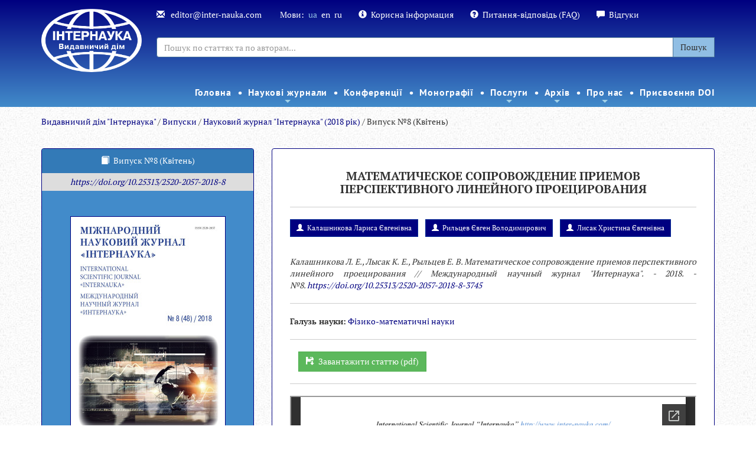

--- FILE ---
content_type: text/html; charset=UTF-8
request_url: https://www.inter-nauka.com/ua/issues/2018/8/3745/
body_size: 13266
content:
<!DOCTYPE html>
<html>
<head>
<meta http-equiv="Content-Type" content="text/html; charset=UTF-8">
<title>Випуск №8 (Квітень) / Науковий журнал "Інтернаука" (2018 рік) / Випуски / Internauka</title>
<base href="https://www.inter-nauka.com/">
<link rel="shortcut icon" href="https://www.inter-nauka.com/images/energine.ico" type="image/x-icon">
<link rel="stylesheet" type="text/css" href="https://www.inter-nauka.com/stylesheets/energine.css">
<link href="https://www.inter-nauka.com/stylesheets/default/main.css" rel="stylesheet" type="text/css" media="Screen, projection"><!--[if IE]><link href="https://www.inter-nauka.com/stylesheets/default/ie.css" rel="stylesheet" type="text/css" media="Screen, projection"><![endif]--><link href="https://www.inter-nauka.com/stylesheets/default/print.css" rel="stylesheet" type="text/css" media="print">
<link href="https://www.inter-nauka.com/stylesheets/default/handheld.css" rel="stylesheet" type="text/css" media="handheld">
<meta name="viewport" content="width=device-width, initial-scale=1.0">
<meta name="keywords" content="">
<meta name="description" content="">
<meta property="og:title" content="Випуск №8 (Квітень)">
<meta property="og:url" content="https://www.inter-nauka.com/ua/issues/2018/8/3745/">
<script type="c7797b9f304aa54ae1be025b-text/javascript" src="https://www.inter-nauka.com/scripts/mootools.js"></script><script type="c7797b9f304aa54ae1be025b-text/javascript" src="https://www.inter-nauka.com/scripts/mootools-more.js"></script><script type="c7797b9f304aa54ae1be025b-text/javascript" src="https://www.inter-nauka.com/scripts/mootools-ext.js"></script><script type="c7797b9f304aa54ae1be025b-text/javascript" src="https://www.inter-nauka.com/scripts/Energine.js"></script><script type="c7797b9f304aa54ae1be025b-text/javascript">
            Object.append(Energine, {
            
            'base' : 'https://www.inter-nauka.com/',
            'static' : 'https://www.inter-nauka.com/',
            'resizer' : 'https://www.inter-nauka.com/resizer/',
            'media' : 'https://www.inter-nauka.com/',
            'root' : 'https://www.inter-nauka.com/ua/',
            'lang' : 'ua',
            'singleMode':false
            });
        </script><script type="c7797b9f304aa54ae1be025b-text/javascript">
            var componentToolbars = [];
            
            window.addEvent('domready', function () {
                var safeConsoleError = function(e){
                    if (window['console'] && console['error']) {
                        if (Browser.chrome && instanceOf(e, TypeError) && Energine.debug) {
                            console.error(e.stack);
                        } else {
                            console.error(e);
                        }
                    }
                };
                
            });
        </script><link rel="canonical" href="https://www.inter-nauka.com/ua/issues/2018/8/">
<link href="stylesheets/default/bootstrap.min.css" rel="stylesheet" type="text/css">
<style type="text/css">@font-face {font-family:Open Sans;font-style:normal;font-weight:400;src:url(/cf-fonts/s/open-sans/5.0.20/hebrew/400/normal.woff2);unicode-range:U+0590-05FF,U+200C-2010,U+20AA,U+25CC,U+FB1D-FB4F;font-display:swap;}@font-face {font-family:Open Sans;font-style:normal;font-weight:400;src:url(/cf-fonts/s/open-sans/5.0.20/latin/400/normal.woff2);unicode-range:U+0000-00FF,U+0131,U+0152-0153,U+02BB-02BC,U+02C6,U+02DA,U+02DC,U+0304,U+0308,U+0329,U+2000-206F,U+2074,U+20AC,U+2122,U+2191,U+2193,U+2212,U+2215,U+FEFF,U+FFFD;font-display:swap;}@font-face {font-family:Open Sans;font-style:normal;font-weight:400;src:url(/cf-fonts/s/open-sans/5.0.20/latin-ext/400/normal.woff2);unicode-range:U+0100-02AF,U+0304,U+0308,U+0329,U+1E00-1E9F,U+1EF2-1EFF,U+2020,U+20A0-20AB,U+20AD-20CF,U+2113,U+2C60-2C7F,U+A720-A7FF;font-display:swap;}@font-face {font-family:Open Sans;font-style:normal;font-weight:400;src:url(/cf-fonts/s/open-sans/5.0.20/vietnamese/400/normal.woff2);unicode-range:U+0102-0103,U+0110-0111,U+0128-0129,U+0168-0169,U+01A0-01A1,U+01AF-01B0,U+0300-0301,U+0303-0304,U+0308-0309,U+0323,U+0329,U+1EA0-1EF9,U+20AB;font-display:swap;}@font-face {font-family:Open Sans;font-style:normal;font-weight:400;src:url(/cf-fonts/s/open-sans/5.0.20/cyrillic-ext/400/normal.woff2);unicode-range:U+0460-052F,U+1C80-1C88,U+20B4,U+2DE0-2DFF,U+A640-A69F,U+FE2E-FE2F;font-display:swap;}@font-face {font-family:Open Sans;font-style:normal;font-weight:400;src:url(/cf-fonts/s/open-sans/5.0.20/cyrillic/400/normal.woff2);unicode-range:U+0301,U+0400-045F,U+0490-0491,U+04B0-04B1,U+2116;font-display:swap;}@font-face {font-family:Open Sans;font-style:normal;font-weight:400;src:url(/cf-fonts/s/open-sans/5.0.20/greek-ext/400/normal.woff2);unicode-range:U+1F00-1FFF;font-display:swap;}@font-face {font-family:Open Sans;font-style:normal;font-weight:400;src:url(/cf-fonts/s/open-sans/5.0.20/greek/400/normal.woff2);unicode-range:U+0370-03FF;font-display:swap;}</style>
<style type="text/css">@font-face {font-family:PT Sans;font-style:normal;font-weight:400;src:url(/cf-fonts/s/pt-sans/5.0.11/cyrillic/400/normal.woff2);unicode-range:U+0301,U+0400-045F,U+0490-0491,U+04B0-04B1,U+2116;font-display:swap;}@font-face {font-family:PT Sans;font-style:normal;font-weight:400;src:url(/cf-fonts/s/pt-sans/5.0.11/cyrillic-ext/400/normal.woff2);unicode-range:U+0460-052F,U+1C80-1C88,U+20B4,U+2DE0-2DFF,U+A640-A69F,U+FE2E-FE2F;font-display:swap;}@font-face {font-family:PT Sans;font-style:normal;font-weight:400;src:url(/cf-fonts/s/pt-sans/5.0.11/latin/400/normal.woff2);unicode-range:U+0000-00FF,U+0131,U+0152-0153,U+02BB-02BC,U+02C6,U+02DA,U+02DC,U+0304,U+0308,U+0329,U+2000-206F,U+2074,U+20AC,U+2122,U+2191,U+2193,U+2212,U+2215,U+FEFF,U+FFFD;font-display:swap;}@font-face {font-family:PT Sans;font-style:normal;font-weight:400;src:url(/cf-fonts/s/pt-sans/5.0.11/latin-ext/400/normal.woff2);unicode-range:U+0100-02AF,U+0304,U+0308,U+0329,U+1E00-1E9F,U+1EF2-1EFF,U+2020,U+20A0-20AB,U+20AD-20CF,U+2113,U+2C60-2C7F,U+A720-A7FF;font-display:swap;}@font-face {font-family:PT Sans;font-style:normal;font-weight:700;src:url(/cf-fonts/s/pt-sans/5.0.11/cyrillic-ext/700/normal.woff2);unicode-range:U+0460-052F,U+1C80-1C88,U+20B4,U+2DE0-2DFF,U+A640-A69F,U+FE2E-FE2F;font-display:swap;}@font-face {font-family:PT Sans;font-style:normal;font-weight:700;src:url(/cf-fonts/s/pt-sans/5.0.11/latin/700/normal.woff2);unicode-range:U+0000-00FF,U+0131,U+0152-0153,U+02BB-02BC,U+02C6,U+02DA,U+02DC,U+0304,U+0308,U+0329,U+2000-206F,U+2074,U+20AC,U+2122,U+2191,U+2193,U+2212,U+2215,U+FEFF,U+FFFD;font-display:swap;}@font-face {font-family:PT Sans;font-style:normal;font-weight:700;src:url(/cf-fonts/s/pt-sans/5.0.11/cyrillic/700/normal.woff2);unicode-range:U+0301,U+0400-045F,U+0490-0491,U+04B0-04B1,U+2116;font-display:swap;}@font-face {font-family:PT Sans;font-style:normal;font-weight:700;src:url(/cf-fonts/s/pt-sans/5.0.11/latin-ext/700/normal.woff2);unicode-range:U+0100-02AF,U+0304,U+0308,U+0329,U+1E00-1E9F,U+1EF2-1EFF,U+2020,U+20A0-20AB,U+20AD-20CF,U+2113,U+2C60-2C7F,U+A720-A7FF;font-display:swap;}</style>
<style type="text/css">@font-face {font-family:PT Serif;font-style:normal;font-weight:400;src:url(/cf-fonts/s/pt-serif/5.0.19/latin-ext/400/normal.woff2);unicode-range:U+0100-02AF,U+0304,U+0308,U+0329,U+1E00-1E9F,U+1EF2-1EFF,U+2020,U+20A0-20AB,U+20AD-20CF,U+2113,U+2C60-2C7F,U+A720-A7FF;font-display:swap;}@font-face {font-family:PT Serif;font-style:normal;font-weight:400;src:url(/cf-fonts/s/pt-serif/5.0.19/latin/400/normal.woff2);unicode-range:U+0000-00FF,U+0131,U+0152-0153,U+02BB-02BC,U+02C6,U+02DA,U+02DC,U+0304,U+0308,U+0329,U+2000-206F,U+2074,U+20AC,U+2122,U+2191,U+2193,U+2212,U+2215,U+FEFF,U+FFFD;font-display:swap;}@font-face {font-family:PT Serif;font-style:normal;font-weight:400;src:url(/cf-fonts/s/pt-serif/5.0.19/cyrillic/400/normal.woff2);unicode-range:U+0301,U+0400-045F,U+0490-0491,U+04B0-04B1,U+2116;font-display:swap;}@font-face {font-family:PT Serif;font-style:normal;font-weight:400;src:url(/cf-fonts/s/pt-serif/5.0.19/cyrillic-ext/400/normal.woff2);unicode-range:U+0460-052F,U+1C80-1C88,U+20B4,U+2DE0-2DFF,U+A640-A69F,U+FE2E-FE2F;font-display:swap;}@font-face {font-family:PT Serif;font-style:normal;font-weight:700;src:url(/cf-fonts/s/pt-serif/5.0.19/latin/700/normal.woff2);unicode-range:U+0000-00FF,U+0131,U+0152-0153,U+02BB-02BC,U+02C6,U+02DA,U+02DC,U+0304,U+0308,U+0329,U+2000-206F,U+2074,U+20AC,U+2122,U+2191,U+2193,U+2212,U+2215,U+FEFF,U+FFFD;font-display:swap;}@font-face {font-family:PT Serif;font-style:normal;font-weight:700;src:url(/cf-fonts/s/pt-serif/5.0.19/cyrillic/700/normal.woff2);unicode-range:U+0301,U+0400-045F,U+0490-0491,U+04B0-04B1,U+2116;font-display:swap;}@font-face {font-family:PT Serif;font-style:normal;font-weight:700;src:url(/cf-fonts/s/pt-serif/5.0.19/latin-ext/700/normal.woff2);unicode-range:U+0100-02AF,U+0304,U+0308,U+0329,U+1E00-1E9F,U+1EF2-1EFF,U+2020,U+20A0-20AB,U+20AD-20CF,U+2113,U+2C60-2C7F,U+A720-A7FF;font-display:swap;}@font-face {font-family:PT Serif;font-style:normal;font-weight:700;src:url(/cf-fonts/s/pt-serif/5.0.19/cyrillic-ext/700/normal.woff2);unicode-range:U+0460-052F,U+1C80-1C88,U+20B4,U+2DE0-2DFF,U+A640-A69F,U+FE2E-FE2F;font-display:swap;}</style>
<link href="stylesheets/default/sm-core-css.css" rel="stylesheet" type="text/css">
<link href="stylesheets/default/sm-blue.css" rel="stylesheet" type="text/css">
<link href="stylesheets/default/internauka.css" rel="stylesheet" type="text/css">
<link href="stylesheets/default/jquery.smartmenus.bootstrap.css" type="text/css">
<link rel="stylesheet" type="text/css" href="stylesheets/default/animate.css">
<meta http-equiv="X-UA-Compatible" content="IE=edge">
<meta name="viewport" content="width=device-width, initial-scale=1.0">
<script type="c7797b9f304aa54ae1be025b-text/javascript" src="scripts/default/jquery-1.10.2.min.js"></script><script type="c7797b9f304aa54ae1be025b-text/javascript">
		        	jQuery.noConflict();
		        </script><script type="c7797b9f304aa54ae1be025b-text/javascript" src="scripts/default/bootstrap.js"></script><script type="c7797b9f304aa54ae1be025b-text/javascript" src="scripts/default/bjqs-1.3.js"></script><link rel="stylesheet" media="screen" href="stylesheets/default/font-awesome.min.css">
<script src="scripts/default/jquery.smartmenus.min.js" type="c7797b9f304aa54ae1be025b-text/javascript"></script><script src="scripts/default/jquery.smartmenus.bootstrap.js" type="c7797b9f304aa54ae1be025b-text/javascript"></script><script src="scripts/default/mootools-nc.js" type="c7797b9f304aa54ae1be025b-text/javascript"></script><script src="https://www.google.com/recaptcha/api.js" type="c7797b9f304aa54ae1be025b-text/javascript"></script><script type="c7797b9f304aa54ae1be025b-text/javascript">
					jQuery(document).ready(function(){
						

						jQuery('.carousel').each(function(index, element) {
		                	jQuery(this)[index].slide = null;
		            	});
		            	jQuery('.carousel').carousel('cycle');

						

						// SmartMenus init
					jQuery(function() {
					jQuery('.main-menu').smartmenus({
						subMenusSubOffsetX: 1,
						subMenusSubOffsetY: -8
						});
						});

						jQuery(function() {
						var $mainMenuState = jQuery('#main-menu-state');
						if ($mainMenuState.length) {
						// animate mobile menu
						$mainMenuState.change(function(e) {
						var $menu = jQuery('#main-menu');
						if (this.checked) {
						$menu.hide().slideDown(250, function() { $menu.css('display', ''); });
						} else {
						$menu.show().slideUp(250, function() { $menu.css('display', ''); });
						}
						});
						// hide mobile menu beforeunload
						jQuery(window).on('beforeunload unload', function() {
						if ($mainMenuState[0].checked) {
						$mainMenuState[0].click();
						}
						});
						}
						});


						

					});
				</script><script src="scripts/default/internauka.js" type="c7797b9f304aa54ae1be025b-text/javascript"></script><script type="c7797b9f304aa54ae1be025b-text/javascript">
				  (function(i,s,o,g,r,a,m){i['GoogleAnalyticsObject']=r;i[r]=i[r]||function(){
				  (i[r].q=i[r].q||[]).push(arguments)},i[r].l=1*new Date();a=s.createElement(o),
				  m=s.getElementsByTagName(o)[0];a.async=1;a.src=g;m.parentNode.insertBefore(a,m)
				  })(window,document,'script','//www.google-analytics.com/analytics.js','ga');

				  ga('create', 'UA-54624601-3', 'auto');
				  ga('send', 'pageview');

				</script><script src="https://www.googletagmanager.com/gtag/js?id=UA-107953611-11" type="c7797b9f304aa54ae1be025b-text/javascript"></script><script type="c7797b9f304aa54ae1be025b-text/javascript">
  window.dataLayer = window.dataLayer || [];
  function gtag(){dataLayer.push(arguments);}
  gtag('js', new Date());

  gtag('config', 'UA-107953611-11');
</script><meta name="google-site-verification" content="ZcapiD_LJ3nCviirIACagns5YRu-6wqnRa1NvaihxEg">
</head>
<body class="bootstrap-styles">
<div class="inter-menu-bg menu2 hidden hidden-sm hiddem-xs" style="padding-top: 0px;"><div class="container"><div class="row"><div class="col-sm-12 inter-menu2 fixed-menu"><nav id="main-nav2"><ul class="sm sm-blue main-menu" id="main-menu2">
<li><a href="https://inter-nauka.com/ua/">Головна</a></li>
<li>
<a href="ua/magazine/">Наукові журнали</a><ul>
<li>
<a href="ua/magazine/multidisciplinarnyy-nauchnyy-zhurnal/">Мультидисциплінарний Міжнародний науковий журнал "Інтернаука"</a><ul>
<li><a href="https://www.inter-nauka.com/ua/magazine/multidisciplinarnyy-nauchnyy-zhurnal/">Про журнал</a></li>
<li><a href="ua/magazine/multidisciplinarnyy-nauchnyy-zhurnal/rules/">Правила оформлення</a></li>
<li><a href="ua/magazine/multidisciplinarnyy-nauchnyy-zhurnal/payment/">Оплата і знижки</a></li>
<li><a href="ua/magazine/multidisciplinarnyy-nauchnyy-zhurnal/indexing/">Індексування журналу</a></li>
<li><a href="ua/magazine/multidisciplinarnyy-nauchnyy-zhurnal/editoria/">Редакційна колегія</a></li>
<li><a href="https://www.inter-nauka.com/issues/2026/1/">Поточний випуск</a></li>
<li><a href="https://www.inter-nauka.com/ua/archive/archive-of-issues/">Архів</a></li>
<li><a href="https://www.inter-nauka.com/ua/magazine/contacts/">Контакти редакції</a></li>
<li><a href="/ua/magazine/form/">Подати статтю</a></li>
</ul>
</li>
<li>
<a href="ua/magazine/ekonomicheskiy-nauchnyy-zhurnal/">Фаховий Міжнародний науковий журнал "Інтернаука". Серія: "Економічні науки"</a><ul>
<li><a href="https://www.inter-nauka.com/ua/magazine/ekonomicheskiy-nauchnyy-zhurnal/">Про журнал</a></li>
<li><a href="ua/magazine/ekonomicheskiy-nauchnyy-zhurnal/rules/">Правила оформлення</a></li>
<li><a href="ua/magazine/ekonomicheskiy-nauchnyy-zhurnal/payment/">Оплата і знижки</a></li>
<li><a href="ua/magazine/ekonomicheskiy-nauchnyy-zhurnal/indexing/">Індексування журналу</a></li>
<li><a href="ua/magazine/ekonomicheskiy-nauchnyy-zhurnal/editoria/">Редакційна колегія</a></li>
<li><a href="https://www.inter-nauka.com/issues/economic2026/1/">Поточний випуск</a></li>
<li><a href="https://www.inter-nauka.com/ua/archive/archive-of-issues-ekonomika/">Архів</a></li>
<li><a href="https://www.inter-nauka.com/ua/magazine/contacts/">Контакти редакції</a></li>
<li><a href="/ua/magazine/form-economy/">Подати статтю</a></li>
</ul>
</li>
<li>
<a href="ua/magazine/yuridicheskiy-nauchnyy-zhurnal/">Фаховий Міжнародний науковий журнал "Інтернаука". Серія: "Юридичні науки"</a><ul>
<li><a href="https://www.inter-nauka.com/ua/magazine/yuridicheskiy-nauchnyy-zhurnal/">Про журнал</a></li>
<li><a href="ua/magazine/yuridicheskiy-nauchnyy-zhurnal/rules/">Правила оформлення</a></li>
<li><a href="ua/magazine/yuridicheskiy-nauchnyy-zhurnal/payment/">Оплата і знижки</a></li>
<li><a href="ua/magazine/yuridicheskiy-nauchnyy-zhurnal/indexing/">Індексування журналу</a></li>
<li><a href="ua/magazine/yuridicheskiy-nauchnyy-zhurnal/editoria/">Редакційна колегія</a></li>
<li><a href="https://www.inter-nauka.com/issues/law2026/1/">Поточний випуск</a></li>
<li><a href="https://www.inter-nauka.com/ua/archive/archive-of-issues-pravo/">Архів</a></li>
<li><a href="https://www.inter-nauka.com/ua/magazine/contacts/">Контакти редакції</a></li>
<li><a href="/ua/magazine/form-law/">Подати статтю</a></li>
</ul>
</li>
<li>
<a href="ua/magazine/public-administration/">Фахове електронне наукове видання "Публічне адміністрування та національна безпека"</a><ul>
<li><a href="https://www.inter-nauka.com/ua/magazine/public-administration/">Про журнал</a></li>
<li><a href="ua/magazine/public-administration/rules/">Правила оформлення</a></li>
<li><a href="ua/magazine/public-administration/payment/">Оплата і знижки</a></li>
<li><a href="https://www.inter-nauka.com/issues/administration2026/1/">Поточний випуск</a></li>
<li><a href="ua/magazine/public-administration/indexing/">Індексування журналу</a></li>
<li><a href="ua/magazine/public-administration/editorial/">Редакційна колегія</a></li>
<li><a href="https://www.inter-nauka.com/ua/magazine/contacts/">Контакти редакції</a></li>
<li><a href="https://www.inter-nauka.com/ua/magazine/form-public-administration/">Подати статтю</a></li>
</ul>
</li>
<li><a href="https://humanitarian.com.ua/index.php/human">Наукове видання "Гуманітарний форум"</a></li>
</ul>
</li>
<li><a href="ua/nauchnye-konferencii/">Конференції</a></li>
<li><a href="ua/monographs/">Монографії</a></li>
<li>
<a href="ua/services/">Послуги</a><ul>
<li><a href="ua/services/internship/">Закордонне стажування</a></li>
<li><a href="ua/services/translation/"> Переклад наукових статей</a></li>
<li><a href="ua/services/outsourcing/">Аутсорсинг для наукових видань</a></li>
<li><a href="ua/services/ojs/">Платформа OJS </a></li>
</ul>
</li>
<li>
<a href="ua/archive/">Архів</a><ul>
<li><a href="ua/archive/magazine/">Архів журналів</a></li>
<li><a href="ua/archive/archive-of-conferences/">Архів конференцій</a></li>
<li><a href="ua/archive/reference/">Наукові посібники</a></li>
<li><a href="ua/archive/reference-1/">Монографії</a></li>
</ul>
</li>
<li>
<a href="https://www.inter-nauka.com/ua/o-nas/about/">Про нас</a><ul>
<li><a href="ua/o-nas/about/">Про видавництво</a></li>
<li><a href="ua/o-nas/public-organizations/">Громадські наукові організації</a></li>
<li><a href="https://www.inter-nauka.com/ua/ukrfond/">Гранти</a></li>
<li><a href="ua/o-nas/copyright-registration/">Реєстрація авторських прав</a></li>
<li><a href="https://www.inter-nauka.com/ua/scientific-topics/">Наукові теми</a></li>
<li><a href="https://www.inter-nauka.com/ua/about/authors/">Список авторів</a></li>
<li><a href="https://www.inter-nauka.com/ua/news/">Новини</a></li>
<li><a href="ua/o-nas/contacts/">Контакти</a></li>
</ul>
</li>
<li><a href="https://www.inter-nauka.com/ua/services/doi/">Присвоєння DOI</a></li>
</ul></nav></div></div></div></div>
<div class="inter-menu-bg  menu1"><div class="container">
<div class="row">
<div class="col-lg-2 col-md-12"><div class="" style="text-align: center;"><a href="https://www.inter-nauka.com/ua/"><div class="textblock"><p><img align="" alt="Интернаука (бел)(укр)-4" src="uploads/public/15177813418854.png" style="border-style: solid; color: rgb(255, 255, 255); font-family: &quot;PT Serif&quot;, serif; background-color: transparent; text-decoration-line: underline; width: 170px; height: 107px;" /></p>
</div></a></div></div>
<div class="col-lg-10 col-md-12">
<div class="inter-menu-top">
<span><a href="/cdn-cgi/l/email-protection#7613121f021904361f180213045b1817031d175815191b"><span class="glyphicon glyphicon-envelope" aria-hidden="true"></span>
									<span class="__cf_email__" data-cfemail="4326272a372c31032a2d3726316e2d223628226d202c2e">[email&#160;protected]</span>
								</a></span><br class="visible-xs"><span>Мови:<a class="tn-lang">ua</a><a class="tn-lang" href="en/issues/2018/8/3745/">en</a><a class="tn-lang" href="ru/issues/2018/8/3745/">ru</a></span><br class="visible-xs"><span><a href="ua/poleznaya-informatsiya/"><span class="glyphicon glyphicon-info-sign" aria-hidden="true"></span>Корисна інформация</a></span><br class="visible-xs"><span><a href="ua/question-answer/"><span class="glyphicon glyphicon-question-sign" aria-hidden="true"></span>Питання-відповідь (FAQ)</a></span><br class="visible-xs"><span><a href="ua/reviews/"><span class="glyphicon glyphicon glyphicon-comment" aria-hidden="true"></span>Відгуки</a></span>
</div>
<div class="inter-menu-search"><form method="GET" action="ua//search"><div class="input-group">
<input type="text" class="form-control" placeholder="Пошук по статтях та по авторам..." name="q" value=""><input type="hidden" name="cx" value="013440752398413718016:lngeaof0l0g"><input type="hidden" name="ie" value="UTF-8"><span class="input-group-btn"><button class="btn btn-default" type="submit">Пошук</button></span>
</div></form></div>
</div>
</div>
<div class="row"><div class="col-sm-12&gt;"><div class="inter-menu2"><nav id="main-nav"><input id="main-menu-state" type="checkbox"><label class="main-menu-btn" for="main-menu-state"><span class="main-menu-btn-icon"></span> Toggle main menu visibility
								</label><ul class="sm sm-blue main-menu" id="main-menu">
<li><a href="https://inter-nauka.com/ua/">Головна</a></li>
<li>
<a href="ua/magazine/">Наукові журнали</a><ul>
<li>
<a href="ua/magazine/multidisciplinarnyy-nauchnyy-zhurnal/">Мультидисциплінарний Міжнародний науковий журнал "Інтернаука"</a><ul>
<li><a href="https://www.inter-nauka.com/ua/magazine/multidisciplinarnyy-nauchnyy-zhurnal/">Про журнал</a></li>
<li><a href="ua/magazine/multidisciplinarnyy-nauchnyy-zhurnal/rules/">Правила оформлення</a></li>
<li><a href="ua/magazine/multidisciplinarnyy-nauchnyy-zhurnal/payment/">Оплата і знижки</a></li>
<li><a href="ua/magazine/multidisciplinarnyy-nauchnyy-zhurnal/indexing/">Індексування журналу</a></li>
<li><a href="ua/magazine/multidisciplinarnyy-nauchnyy-zhurnal/editoria/">Редакційна колегія</a></li>
<li><a href="https://www.inter-nauka.com/issues/2026/1/">Поточний випуск</a></li>
<li><a href="https://www.inter-nauka.com/ua/archive/archive-of-issues/">Архів</a></li>
<li><a href="https://www.inter-nauka.com/ua/magazine/contacts/">Контакти редакції</a></li>
<li><a href="/ua/magazine/form/">Подати статтю</a></li>
</ul>
</li>
<li>
<a href="ua/magazine/ekonomicheskiy-nauchnyy-zhurnal/">Фаховий Міжнародний науковий журнал "Інтернаука". Серія: "Економічні науки"</a><ul>
<li><a href="https://www.inter-nauka.com/ua/magazine/ekonomicheskiy-nauchnyy-zhurnal/">Про журнал</a></li>
<li><a href="ua/magazine/ekonomicheskiy-nauchnyy-zhurnal/rules/">Правила оформлення</a></li>
<li><a href="ua/magazine/ekonomicheskiy-nauchnyy-zhurnal/payment/">Оплата і знижки</a></li>
<li><a href="ua/magazine/ekonomicheskiy-nauchnyy-zhurnal/indexing/">Індексування журналу</a></li>
<li><a href="ua/magazine/ekonomicheskiy-nauchnyy-zhurnal/editoria/">Редакційна колегія</a></li>
<li><a href="https://www.inter-nauka.com/issues/economic2026/1/">Поточний випуск</a></li>
<li><a href="https://www.inter-nauka.com/ua/archive/archive-of-issues-ekonomika/">Архів</a></li>
<li><a href="https://www.inter-nauka.com/ua/magazine/contacts/">Контакти редакції</a></li>
<li><a href="/ua/magazine/form-economy/">Подати статтю</a></li>
</ul>
</li>
<li>
<a href="ua/magazine/yuridicheskiy-nauchnyy-zhurnal/">Фаховий Міжнародний науковий журнал "Інтернаука". Серія: "Юридичні науки"</a><ul>
<li><a href="https://www.inter-nauka.com/ua/magazine/yuridicheskiy-nauchnyy-zhurnal/">Про журнал</a></li>
<li><a href="ua/magazine/yuridicheskiy-nauchnyy-zhurnal/rules/">Правила оформлення</a></li>
<li><a href="ua/magazine/yuridicheskiy-nauchnyy-zhurnal/payment/">Оплата і знижки</a></li>
<li><a href="ua/magazine/yuridicheskiy-nauchnyy-zhurnal/indexing/">Індексування журналу</a></li>
<li><a href="ua/magazine/yuridicheskiy-nauchnyy-zhurnal/editoria/">Редакційна колегія</a></li>
<li><a href="https://www.inter-nauka.com/issues/law2026/1/">Поточний випуск</a></li>
<li><a href="https://www.inter-nauka.com/ua/archive/archive-of-issues-pravo/">Архів</a></li>
<li><a href="https://www.inter-nauka.com/ua/magazine/contacts/">Контакти редакції</a></li>
<li><a href="/ua/magazine/form-law/">Подати статтю</a></li>
</ul>
</li>
<li>
<a href="ua/magazine/public-administration/">Фахове електронне наукове видання "Публічне адміністрування та національна безпека"</a><ul>
<li><a href="https://www.inter-nauka.com/ua/magazine/public-administration/">Про журнал</a></li>
<li><a href="ua/magazine/public-administration/rules/">Правила оформлення</a></li>
<li><a href="ua/magazine/public-administration/payment/">Оплата і знижки</a></li>
<li><a href="https://www.inter-nauka.com/issues/administration2026/1/">Поточний випуск</a></li>
<li><a href="ua/magazine/public-administration/indexing/">Індексування журналу</a></li>
<li><a href="ua/magazine/public-administration/editorial/">Редакційна колегія</a></li>
<li><a href="https://www.inter-nauka.com/ua/magazine/contacts/">Контакти редакції</a></li>
<li><a href="https://www.inter-nauka.com/ua/magazine/form-public-administration/">Подати статтю</a></li>
</ul>
</li>
<li><a href="https://humanitarian.com.ua/index.php/human">Наукове видання "Гуманітарний форум"</a></li>
</ul>
</li>
<li><a href="ua/nauchnye-konferencii/">Конференції</a></li>
<li><a href="ua/monographs/">Монографії</a></li>
<li>
<a href="ua/services/">Послуги</a><ul>
<li><a href="ua/services/internship/">Закордонне стажування</a></li>
<li><a href="ua/services/translation/"> Переклад наукових статей</a></li>
<li><a href="ua/services/outsourcing/">Аутсорсинг для наукових видань</a></li>
<li><a href="ua/services/ojs/">Платформа OJS </a></li>
</ul>
</li>
<li>
<a href="ua/archive/">Архів</a><ul>
<li><a href="ua/archive/magazine/">Архів журналів</a></li>
<li><a href="ua/archive/archive-of-conferences/">Архів конференцій</a></li>
<li><a href="ua/archive/reference/">Наукові посібники</a></li>
<li><a href="ua/archive/reference-1/">Монографії</a></li>
</ul>
</li>
<li>
<a href="https://www.inter-nauka.com/ua/o-nas/about/">Про нас</a><ul>
<li><a href="ua/o-nas/about/">Про видавництво</a></li>
<li><a href="ua/o-nas/public-organizations/">Громадські наукові організації</a></li>
<li><a href="https://www.inter-nauka.com/ua/ukrfond/">Гранти</a></li>
<li><a href="ua/o-nas/copyright-registration/">Реєстрація авторських прав</a></li>
<li><a href="https://www.inter-nauka.com/ua/scientific-topics/">Наукові теми</a></li>
<li><a href="https://www.inter-nauka.com/ua/about/authors/">Список авторів</a></li>
<li><a href="https://www.inter-nauka.com/ua/news/">Новини</a></li>
<li><a href="ua/o-nas/contacts/">Контакти</a></li>
</ul>
</li>
<li><a href="https://www.inter-nauka.com/ua/services/doi/">Присвоєння DOI</a></li>
</ul></nav></div></div></div>
</div></div>
<div class="container"><div class="row"><div class="col-sm-12"><div class="breadcrumbs">
<a href="https://www.inter-nauka.com/ua/" class="breadcrumbs_home">Видавничий дім "Інтернаука"</a> /
            <a href="https://www.inter-nauka.com/ua/issues/">Випуски</a> /
                <a href="https://www.inter-nauka.com/ua/issues/2018/">Науковий журнал "Інтернаука" (2018 рік)</a> /
                Випуск №8 (Квітень)</div></div></div></div>
<div class="container-fluid content-text"><div class="row-fluid"><div class="container"><div class="row">
<div class="col-sm-12"><br></div>
<div class="col-sm-12"><div class="row">
<div class="col-sm-4">
<div class="panel panel-primary article-i">
<div class="panel-heading" style="text-align: center;">
<span class="glyphicon glyphicon-book" style="margin-right: 0.5em;"></span>Випуск №8 (Квітень)</div>
<div class="article-rtf" style=""><p style="text-align: center;"><a href="https://doi.org/10.25313/2520-2057-2018-8" style="text-align: center;"><em>https://doi.org/10.25313/2520-2057-2018-8</em></a></p>
</div>
<div class="article-img" style="text-align: center;"><img src="https://www.inter-nauka.com/resizer/w261-h0/uploads/public/15329599133873.jpg"></div>
<div style="text-align: center;margin-top: 1em; margin-bottom: 1em;"><a href="uploads/public/15264752353313.rar" class="btn btn-success" style="margin-left: 1em;"><span class="glyphicon glyphicon-floppy-save" style="margin-right: 0.5em;"></span>Завантажити повністю</a></div>
</div>
<div class="panel-group" id="accordion"><div class="panel panel-default">
<div class="panel-heading"><div class="panel-title" style="text-align: center;"><h4><a data-toggle="collapse" data-parent="#accordion" href="#collapse4842" style="color: black;font-weight: bold;">Науковий журнал "Інтернаука" (2026 рік)</a></h4></div></div>
<div id="collapse4842" class="panel-collapse collapse out mootools-noconflict"><div class="panel-body">
<a href="ua/issues/2026/2/"><span class="glyphicon glyphicon-hand-right" style="margin-right: 1em;"></span>Випуск №2 (Лютий)</a><br><br><a href="ua/issues/2026/1/"><span class="glyphicon glyphicon-hand-right" style="margin-right: 1em;"></span>Випуск №1 (Січень)</a><br><br>
</div></div>
<div class="panel-heading"><div class="panel-title" style="text-align: center;"><h4><a data-toggle="collapse" data-parent="#accordion" href="#collapse4848" style="color: black;font-weight: bold;">Фаховий науковий журнал "Інтернаука". Серія: "Економічні науки" (2026 рік)</a></h4></div></div>
<div id="collapse4848" class="panel-collapse collapse out mootools-noconflict"><div class="panel-body">
<a href="ua/issues/economic2026/1/"><span class="glyphicon glyphicon-hand-right" style="margin-right: 1em;"></span>Випуск №1 (Січень)</a><br><br>
</div></div>
<div class="panel-heading"><div class="panel-title" style="text-align: center;"><h4><a data-toggle="collapse" data-parent="#accordion" href="#collapse4846" style="color: black;font-weight: bold;">Фаховий науковий журнал "Інтернаука". Серія: "Юридичні науки" (2026 рік)</a></h4></div></div>
<div id="collapse4846" class="panel-collapse collapse out mootools-noconflict"><div class="panel-body">
<a href="ua/issues/law2026/1/"><span class="glyphicon glyphicon-hand-right" style="margin-right: 1em;"></span>Випуск №1 (Січень)</a><br><br>
</div></div>
<div class="panel-heading"><div class="panel-title" style="text-align: center;"><h4><a data-toggle="collapse" data-parent="#accordion" href="#collapse4847" style="color: black;font-weight: bold;">Публічне адміністрування та національна безпека (2026 рік)</a></h4></div></div>
<div id="collapse4847" class="panel-collapse collapse out mootools-noconflict"><div class="panel-body">
<a href="ua/issues/administration2026/1/"><span class="glyphicon glyphicon-hand-right" style="margin-right: 1em;"></span>Випуск №1 (Січень)</a><br><br>
</div></div>
<div class="panel-heading"><div class="panel-title" style="text-align: center;"><h4><a data-toggle="collapse" data-parent="#accordion" href="#collapse4769" style="color: black;font-weight: bold;">Науковий журнал "Інтернаука" (2025 рік)</a></h4></div></div>
<div id="collapse4769" class="panel-collapse collapse out mootools-noconflict"><div class="panel-body">
<a href="ua/issues/2025/12/"><span class="glyphicon glyphicon-hand-right" style="margin-right: 1em;"></span>Випуск №12 (Грудень)</a><br><br><a href="ua/issues/2025/11/"><span class="glyphicon glyphicon-hand-right" style="margin-right: 1em;"></span>Випуск №11 (Листопад)</a><br><br><a href="ua/issues/2025/10/"><span class="glyphicon glyphicon-hand-right" style="margin-right: 1em;"></span>Випуск №10 (Жовтень)</a><br><br><a href="ua/issues/2025/9/"><span class="glyphicon glyphicon-hand-right" style="margin-right: 1em;"></span>Випуск №9 (Вересень)</a><br><br><a href="ua/issues/2025/8/"><span class="glyphicon glyphicon-hand-right" style="margin-right: 1em;"></span>Випуск №8 (Серпень)</a><br><br><a href="ua/issues/2025/7/"><span class="glyphicon glyphicon-hand-right" style="margin-right: 1em;"></span>Випуск №7 (Липень)</a><br><br><a href="ua/issues/2025/6/"><span class="glyphicon glyphicon-hand-right" style="margin-right: 1em;"></span>Випуск №6 (Червень)</a><br><br><a href="ua/issues/2025/5/"><span class="glyphicon glyphicon-hand-right" style="margin-right: 1em;"></span>Випуск №5 (Травень)</a><br><br><a href="ua/issues/2025/4/"><span class="glyphicon glyphicon-hand-right" style="margin-right: 1em;"></span>Випуск №4 (Квітень)</a><br><br><a href="ua/issues/2025/3/"><span class="glyphicon glyphicon-hand-right" style="margin-right: 1em;"></span>Випуск №3 (Березень)</a><br><br><a href="ua/issues/2025/2/"><span class="glyphicon glyphicon-hand-right" style="margin-right: 1em;"></span>Випуск №2 (Лютий)</a><br><br><a href="ua/issues/2025/1/"><span class="glyphicon glyphicon-hand-right" style="margin-right: 1em;"></span>Випуск №1 (Січень)</a><br><br>
</div></div>
<div class="panel-heading"><div class="panel-title" style="text-align: center;"><h4><a data-toggle="collapse" data-parent="#accordion" href="#collapse4768" style="color: black;font-weight: bold;">Фаховий науковий журнал "Інтернаука". Серія: "Економічні науки" (2025 рік)</a></h4></div></div>
<div id="collapse4768" class="panel-collapse collapse out mootools-noconflict"><div class="panel-body">
<a href="ua/issues/economic2025/12/"><span class="glyphicon glyphicon-hand-right" style="margin-right: 1em;"></span>Випуск №12 (Грудень)</a><br><br><a href="ua/issues/economic2025/11/"><span class="glyphicon glyphicon-hand-right" style="margin-right: 1em;"></span>Випуск №11 (Листопад)</a><br><br><a href="ua/issues/economic2025/10/"><span class="glyphicon glyphicon-hand-right" style="margin-right: 1em;"></span>Випуск №10 (Жовтень)</a><br><br><a href="ua/issues/economic2025/9/"><span class="glyphicon glyphicon-hand-right" style="margin-right: 1em;"></span>Випуск №9 (Вересень)</a><br><br><a href="ua/issues/economic2025/8/"><span class="glyphicon glyphicon-hand-right" style="margin-right: 1em;"></span>Випуск №8 (Серпень)</a><br><br><a href="ua/issues/economic2025/7/"><span class="glyphicon glyphicon-hand-right" style="margin-right: 1em;"></span>Випуск №7 (Липень)</a><br><br><a href="ua/issues/economic2025/6/"><span class="glyphicon glyphicon-hand-right" style="margin-right: 1em;"></span>Випуск №6 (Червень)</a><br><br><a href="ua/issues/economic2025/5/"><span class="glyphicon glyphicon-hand-right" style="margin-right: 1em;"></span>Випуск №5 (Травень)</a><br><br><a href="ua/issues/economic2025/4/"><span class="glyphicon glyphicon-hand-right" style="margin-right: 1em;"></span>Випуск №4 (Квітень)</a><br><br><a href="ua/issues/economic2025/3/"><span class="glyphicon glyphicon-hand-right" style="margin-right: 1em;"></span>Випуск №3 (Березень)</a><br><br><a href="ua/issues/economic2025/2/"><span class="glyphicon glyphicon-hand-right" style="margin-right: 1em;"></span>Випуск №2 (Лютий)</a><br><br><a href="ua/issues/economic2025/1/"><span class="glyphicon glyphicon-hand-right" style="margin-right: 1em;"></span>Випуск №1 (Січень)</a><br><br>
</div></div>
<div class="panel-heading"><div class="panel-title" style="text-align: center;"><h4><a data-toggle="collapse" data-parent="#accordion" href="#collapse4770" style="color: black;font-weight: bold;">Фаховий науковий журнал "Інтернаука". Серія: "Юридичні науки" (2025 рік)</a></h4></div></div>
<div id="collapse4770" class="panel-collapse collapse out mootools-noconflict"><div class="panel-body">
<a href="ua/issues/law2025/12/"><span class="glyphicon glyphicon-hand-right" style="margin-right: 1em;"></span>Випуск №12 (Грудень)</a><br><br><a href="ua/issues/law2025/11/"><span class="glyphicon glyphicon-hand-right" style="margin-right: 1em;"></span>Випуск №11 (Листопад)</a><br><br><a href="ua/issues/law2025/10/"><span class="glyphicon glyphicon-hand-right" style="margin-right: 1em;"></span>Випуск №10 (Жовтень)</a><br><br><a href="ua/issues/law2025/9/"><span class="glyphicon glyphicon-hand-right" style="margin-right: 1em;"></span>Випуск №9 (Вересень)</a><br><br><a href="ua/issues/law2025/8/"><span class="glyphicon glyphicon-hand-right" style="margin-right: 1em;"></span>Випуск №8 (Серпень)</a><br><br><a href="ua/issues/law2025/7/"><span class="glyphicon glyphicon-hand-right" style="margin-right: 1em;"></span>Випуск №7 (Липень)</a><br><br><a href="ua/issues/law2025/6/"><span class="glyphicon glyphicon-hand-right" style="margin-right: 1em;"></span>Випуск №6 (Червень)</a><br><br><a href="ua/issues/law2025/5/"><span class="glyphicon glyphicon-hand-right" style="margin-right: 1em;"></span>Випуск №5 (Травень)</a><br><br><a href="ua/issues/law2025/4/"><span class="glyphicon glyphicon-hand-right" style="margin-right: 1em;"></span>Випуск №4 (Квітень)</a><br><br><a href="ua/issues/law2025/3/"><span class="glyphicon glyphicon-hand-right" style="margin-right: 1em;"></span>Випуск №3 (Березень)</a><br><br><a href="ua/issues/law2025/2/"><span class="glyphicon glyphicon-hand-right" style="margin-right: 1em;"></span>Випуск №2 (Лютий)</a><br><br><a href="ua/issues/law2025/1/"><span class="glyphicon glyphicon-hand-right" style="margin-right: 1em;"></span>Випуск №1 (Січень)</a><br><br>
</div></div>
<div class="panel-heading"><div class="panel-title" style="text-align: center;"><h4><a data-toggle="collapse" data-parent="#accordion" href="#collapse4772" style="color: black;font-weight: bold;">Публічне адміністрування та національна безпека (2025 рік)</a></h4></div></div>
<div id="collapse4772" class="panel-collapse collapse out mootools-noconflict"><div class="panel-body">
<a href="ua/issues/administration2025/12/"><span class="glyphicon glyphicon-hand-right" style="margin-right: 1em;"></span>Випуск №12 (Грудень)</a><br><br><a href="ua/issues/administration2025/11/"><span class="glyphicon glyphicon-hand-right" style="margin-right: 1em;"></span>Випуск №11 (Листопад)</a><br><br><a href="ua/issues/administration2025/10/"><span class="glyphicon glyphicon-hand-right" style="margin-right: 1em;"></span>Випуск №10 (Жовтень)</a><br><br><a href="ua/issues/administration2025/9/"><span class="glyphicon glyphicon-hand-right" style="margin-right: 1em;"></span>Випуск №9 (Вересень)</a><br><br><a href="ua/issues/administration2025/8/"><span class="glyphicon glyphicon-hand-right" style="margin-right: 1em;"></span>Випуск №8 (Серпень)</a><br><br><a href="ua/issues/administration2025/7/"><span class="glyphicon glyphicon-hand-right" style="margin-right: 1em;"></span>Випуск №7 (Липень)</a><br><br><a href="ua/issues/administration2025/6/"><span class="glyphicon glyphicon-hand-right" style="margin-right: 1em;"></span>Випуск №6 (Червень)</a><br><br><a href="ua/issues/administration2025/5/"><span class="glyphicon glyphicon-hand-right" style="margin-right: 1em;"></span>Випуск №5 (Травень)</a><br><br><a href="ua/issues/administration2025/4/"><span class="glyphicon glyphicon-hand-right" style="margin-right: 1em;"></span>Випуск №4 (Квітень)</a><br><br><a href="ua/issues/administration2025/3/"><span class="glyphicon glyphicon-hand-right" style="margin-right: 1em;"></span>Випуск №3 (Березень)</a><br><br><a href="ua/issues/administration2025/2/"><span class="glyphicon glyphicon-hand-right" style="margin-right: 1em;"></span>Випуск №2 (Лютий)</a><br><br><a href="ua/issues/administration2025/1/"><span class="glyphicon glyphicon-hand-right" style="margin-right: 1em;"></span>Випуск №1 (Січень)</a><br><br>
</div></div>
<div class="panel-heading"><div class="panel-title" style="text-align: center;"><h4><a data-toggle="collapse" data-parent="#accordion" href="#collapse4705" style="color: black;font-weight: bold;">Науковий журнал "Інтернаука" (2024 рік)	</a></h4></div></div>
<div id="collapse4705" class="panel-collapse collapse out mootools-noconflict"><div class="panel-body">
<a href="ua/issues/2024/12/"><span class="glyphicon glyphicon-hand-right" style="margin-right: 1em;"></span>Випуск №12 (Грудень)</a><br><br><a href="ua/issues/2024/11/"><span class="glyphicon glyphicon-hand-right" style="margin-right: 1em;"></span>Випуск №11 (Листопад)</a><br><br><a href="ua/issues/2024/10/"><span class="glyphicon glyphicon-hand-right" style="margin-right: 1em;"></span>Випуск №10 (Жовтень)</a><br><br><a href="ua/issues/2024/9/"><span class="glyphicon glyphicon-hand-right" style="margin-right: 1em;"></span>Випуск №9 (Вересень)</a><br><br><a href="ua/issues/2024/8/"><span class="glyphicon glyphicon-hand-right" style="margin-right: 1em;"></span>Випуск №8 (Серпень)</a><br><br><a href="ua/issues/2024/7/"><span class="glyphicon glyphicon-hand-right" style="margin-right: 1em;"></span>Випуск №7 (Липень)</a><br><br><a href="ua/issues/2024/6/"><span class="glyphicon glyphicon-hand-right" style="margin-right: 1em;"></span>Випуск №6 (Червень)</a><br><br><a href="ua/issues/2024/5/"><span class="glyphicon glyphicon-hand-right" style="margin-right: 1em;"></span>Випуск №5 (Травень)</a><br><br><a href="ua/issues/2024/4/"><span class="glyphicon glyphicon-hand-right" style="margin-right: 1em;"></span>Випуск №4 (Квітень)</a><br><br><a href="ua/issues/2024/3/"><span class="glyphicon glyphicon-hand-right" style="margin-right: 1em;"></span>Випуск №3 (Березень)</a><br><br><a href="ua/issues/2024/2/"><span class="glyphicon glyphicon-hand-right" style="margin-right: 1em;"></span>Випуск №2 (Лютий)</a><br><br><a href="ua/issues/2024/1/"><span class="glyphicon glyphicon-hand-right" style="margin-right: 1em;"></span>Випуск №1 (Січень)</a><br><br>
</div></div>
<div class="panel-heading"><div class="panel-title" style="text-align: center;"><h4><a data-toggle="collapse" data-parent="#accordion" href="#collapse4698" style="color: black;font-weight: bold;">Фаховий науковий журнал "Інтернаука". Серія: "Економічні науки" (2024 рік)</a></h4></div></div>
<div id="collapse4698" class="panel-collapse collapse out mootools-noconflict"><div class="panel-body">
<a href="ua/issues/economic2024/12/"><span class="glyphicon glyphicon-hand-right" style="margin-right: 1em;"></span>Випуск №12 (Грудень)</a><br><br><a href="ua/issues/economic2024/11/"><span class="glyphicon glyphicon-hand-right" style="margin-right: 1em;"></span>Випуск №11 (Листопад)</a><br><br><a href="ua/issues/economic2024/10/"><span class="glyphicon glyphicon-hand-right" style="margin-right: 1em;"></span>Випуск №10 (Жовтень)</a><br><br><a href="ua/issues/economic2024/9/"><span class="glyphicon glyphicon-hand-right" style="margin-right: 1em;"></span>Випуск №9 (Вересень)</a><br><br><a href="ua/issues/economic2024/8/"><span class="glyphicon glyphicon-hand-right" style="margin-right: 1em;"></span>Випуск №8 (Серпень)</a><br><br><a href="ua/issues/economic2024/7/"><span class="glyphicon glyphicon-hand-right" style="margin-right: 1em;"></span>Випуск №7 (Липень)</a><br><br><a href="ua/issues/economic2024/6/"><span class="glyphicon glyphicon-hand-right" style="margin-right: 1em;"></span>Випуск №6 (Червень)</a><br><br><a href="ua/issues/economic2024/5/"><span class="glyphicon glyphicon-hand-right" style="margin-right: 1em;"></span>Випуск №5 (Травень)</a><br><br><a href="ua/issues/economic2024/4/"><span class="glyphicon glyphicon-hand-right" style="margin-right: 1em;"></span>Випуск №4 (Квітень)</a><br><br><a href="ua/issues/economic2024/3/"><span class="glyphicon glyphicon-hand-right" style="margin-right: 1em;"></span>Випуск №3 (Березень)</a><br><br><a href="ua/issues/economic2024/2/"><span class="glyphicon glyphicon-hand-right" style="margin-right: 1em;"></span>Випуск №2 (Лютий)</a><br><br><a href="ua/issues/economic2024/1/"><span class="glyphicon glyphicon-hand-right" style="margin-right: 1em;"></span>Випуск №1 (Січень)</a><br><br>
</div></div>
<div class="panel-heading"><div class="panel-title" style="text-align: center;"><h4><a data-toggle="collapse" data-parent="#accordion" href="#collapse4701" style="color: black;font-weight: bold;">Фаховий науковий журнал "Інтернаука". Серія: "Юридичні науки" (2024 рік)</a></h4></div></div>
<div id="collapse4701" class="panel-collapse collapse out mootools-noconflict"><div class="panel-body">
<a href="ua/issues/law2024/12/"><span class="glyphicon glyphicon-hand-right" style="margin-right: 1em;"></span>Випуск №12 (Грудень)</a><br><br><a href="ua/issues/law2024/11/"><span class="glyphicon glyphicon-hand-right" style="margin-right: 1em;"></span>Випуск №11 (Листопад)</a><br><br><a href="ua/issues/law2024/10/"><span class="glyphicon glyphicon-hand-right" style="margin-right: 1em;"></span>Випуск №10 (Жовтень)</a><br><br><a href="ua/issues/law2024/9/"><span class="glyphicon glyphicon-hand-right" style="margin-right: 1em;"></span>Випуск №9 (Вересень)</a><br><br><a href="ua/issues/law2024/8/"><span class="glyphicon glyphicon-hand-right" style="margin-right: 1em;"></span>Випуск №8 (Серпень)</a><br><br><a href="ua/issues/law2024/7/"><span class="glyphicon glyphicon-hand-right" style="margin-right: 1em;"></span>Випуск №7 (Липень)</a><br><br><a href="ua/issues/law2024/6/"><span class="glyphicon glyphicon-hand-right" style="margin-right: 1em;"></span>Випуск №6 (Червень)</a><br><br><a href="ua/issues/law2024/5/"><span class="glyphicon glyphicon-hand-right" style="margin-right: 1em;"></span>Випуск №5 (Травень)</a><br><br><a href="ua/issues/law2024/4/"><span class="glyphicon glyphicon-hand-right" style="margin-right: 1em;"></span>Випуск №4 (Квітень)</a><br><br><a href="ua/issues/law2024/3/"><span class="glyphicon glyphicon-hand-right" style="margin-right: 1em;"></span>Випуск №3 (Березень)</a><br><br><a href="ua/issues/law2024/2/"><span class="glyphicon glyphicon-hand-right" style="margin-right: 1em;"></span>Випуск №2 (Лютий)</a><br><br><a href="ua/issues/law2024/1/"><span class="glyphicon glyphicon-hand-right" style="margin-right: 1em;"></span>Випуск №1 (Січень)</a><br><br>
</div></div>
<div class="panel-heading"><div class="panel-title" style="text-align: center;"><h4><a data-toggle="collapse" data-parent="#accordion" href="#collapse4707" style="color: black;font-weight: bold;">Публічне адміністрування та національна безпека (2024 рік)</a></h4></div></div>
<div id="collapse4707" class="panel-collapse collapse out mootools-noconflict"><div class="panel-body">
<a href="ua/issues/administration2024/12/"><span class="glyphicon glyphicon-hand-right" style="margin-right: 1em;"></span>Випуск №12 (Грудень)</a><br><br><a href="ua/issues/administration2024/11/"><span class="glyphicon glyphicon-hand-right" style="margin-right: 1em;"></span>Випуск №11 (Листопад)</a><br><br><a href="ua/issues/administration2024/10/"><span class="glyphicon glyphicon-hand-right" style="margin-right: 1em;"></span>Випуск №10 (Жовтень)</a><br><br><a href="ua/issues/administration2024/9/"><span class="glyphicon glyphicon-hand-right" style="margin-right: 1em;"></span>Випуск №9 (Вересень)</a><br><br><a href="ua/issues/administration2024/8/"><span class="glyphicon glyphicon-hand-right" style="margin-right: 1em;"></span>Випуск №8 (Серпень)</a><br><br><a href="ua/issues/administration2024/7/"><span class="glyphicon glyphicon-hand-right" style="margin-right: 1em;"></span>Випуск №7 (Липень)</a><br><br><a href="ua/issues/administration2024/6/"><span class="glyphicon glyphicon-hand-right" style="margin-right: 1em;"></span>Випуск №6 (Червень)</a><br><br><a href="ua/issues/administration2024/5/"><span class="glyphicon glyphicon-hand-right" style="margin-right: 1em;"></span>Випуск №5 (Травень)</a><br><br><a href="ua/issues/administration2024/4/"><span class="glyphicon glyphicon-hand-right" style="margin-right: 1em;"></span>Випуск №4 (Квітень)</a><br><br><a href="ua/issues/administration2024/3/"><span class="glyphicon glyphicon-hand-right" style="margin-right: 1em;"></span>Випуск №3 (Березень)</a><br><br><a href="ua/issues/administration2024/2/"><span class="glyphicon glyphicon-hand-right" style="margin-right: 1em;"></span>Випуск №2 (Лютий)</a><br><br><a href="ua/issues/administration2024/1/"><span class="glyphicon glyphicon-hand-right" style="margin-right: 1em;"></span>Випуск №1 (Січень)</a><br><br>
</div></div>
<div class="panel-heading"><div class="panel-title" style="text-align: center;"><h4><a data-toggle="collapse" data-parent="#accordion" href="#collapse4738" style="color: black;font-weight: bold;">Конференції 2024 року</a></h4></div></div>
<div id="collapse4738" class="panel-collapse collapse out mootools-noconflict"><div class="panel-body">
<a href="ua/issues/conf-2024/may/"><span class="glyphicon glyphicon-hand-right" style="margin-right: 1em;"></span>ІІ Міжнародна наукова конференція «Актуальні проблеми суспільно-гуманітарних наук в умовах трансформаційних змін» (Прага, Чехія), «30» травня 2024 року</a><br><br>
</div></div>
<div class="panel-heading"><div class="panel-title" style="text-align: center;"><h4><a data-toggle="collapse" data-parent="#accordion" href="#collapse4614" style="color: black;font-weight: bold;">Науковий журнал "Інтернаука" (2023 рік)</a></h4></div></div>
<div id="collapse4614" class="panel-collapse collapse out mootools-noconflict"><div class="panel-body">
<a href="ua/issues/2023/21/"><span class="glyphicon glyphicon-hand-right" style="margin-right: 1em;"></span>Випуск №21 (Грудень)</a><br><br><a href="ua/issues/2023/20/"><span class="glyphicon glyphicon-hand-right" style="margin-right: 1em;"></span>Випуск №20 (Грудень)</a><br><br><a href="ua/issues/2023/19/"><span class="glyphicon glyphicon-hand-right" style="margin-right: 1em;"></span>Випуск №19 (Листопад)</a><br><br><a href="ua/issues/2023/18/"><span class="glyphicon glyphicon-hand-right" style="margin-right: 1em;"></span>Випуск №18 (Листопад)</a><br><br><a href="ua/issues/2023/17/"><span class="glyphicon glyphicon-hand-right" style="margin-right: 1em;"></span>Випуск №17 (Жовтень)</a><br><br><a href="ua/issues/2023/16/"><span class="glyphicon glyphicon-hand-right" style="margin-right: 1em;"></span>Випуск №16 (Жовтень)</a><br><br><a href="ua/issues/2023/15/"><span class="glyphicon glyphicon-hand-right" style="margin-right: 1em;"></span>Випуск №15 (Вересень)</a><br><br><a href="ua/issues/2023/14/"><span class="glyphicon glyphicon-hand-right" style="margin-right: 1em;"></span>Випуск №14 (Серпень)</a><br><br><a href="ua/issues/2023/13/"><span class="glyphicon glyphicon-hand-right" style="margin-right: 1em;"></span>Випуск №13 (Липень)</a><br><br><a href="ua/issues/2023/12/"><span class="glyphicon glyphicon-hand-right" style="margin-right: 1em;"></span>Випуск №12 (Липень)</a><br><br><a href="ua/issues/2023/11/"><span class="glyphicon glyphicon-hand-right" style="margin-right: 1em;"></span>Випуск №11 (Червень)</a><br><br><a href="ua/issues/2023/10/"><span class="glyphicon glyphicon-hand-right" style="margin-right: 1em;"></span>Випуск №10 (Червень)</a><br><br><a href="ua/issues/2023/9/"><span class="glyphicon glyphicon-hand-right" style="margin-right: 1em;"></span>Випуск №9 (Травень)</a><br><br><a href="ua/issues/2023/8/"><span class="glyphicon glyphicon-hand-right" style="margin-right: 1em;"></span>Випуск №8 (Травень)</a><br><br><a href="ua/issues/2023/7/"><span class="glyphicon glyphicon-hand-right" style="margin-right: 1em;"></span>Випуск №7 (Квітень)</a><br><br><a href="ua/issues/2023/6/"><span class="glyphicon glyphicon-hand-right" style="margin-right: 1em;"></span>Випуск №6 (Квітень)</a><br><br><a href="ua/issues/2023/5/"><span class="glyphicon glyphicon-hand-right" style="margin-right: 1em;"></span>Випуск №5 (Березень)</a><br><br><a href="ua/issues/2023/4/"><span class="glyphicon glyphicon-hand-right" style="margin-right: 1em;"></span>Випуск №4 (Березень)</a><br><br><a href="ua/issues/2023/3/"><span class="glyphicon glyphicon-hand-right" style="margin-right: 1em;"></span>Випуск №3 (Лютий)</a><br><br><a href="ua/issues/2023/2/"><span class="glyphicon glyphicon-hand-right" style="margin-right: 1em;"></span>Випуск №2 (Лютий)</a><br><br><a href="ua/issues/2023/1/"><span class="glyphicon glyphicon-hand-right" style="margin-right: 1em;"></span>Випуск №1 (Січень)</a><br><br>
</div></div>
<div class="panel-heading"><div class="panel-title" style="text-align: center;"><h4><a data-toggle="collapse" data-parent="#accordion" href="#collapse4609" style="color: black;font-weight: bold;">Фаховий науковий журнал "Інтернаука". Серія: "Економічні науки" (2023 рік)</a></h4></div></div>
<div id="collapse4609" class="panel-collapse collapse out mootools-noconflict"><div class="panel-body">
<a href="ua/issues/economic2023/12/"><span class="glyphicon glyphicon-hand-right" style="margin-right: 1em;"></span>Випуск №12 (Грудень)</a><br><br><a href="ua/issues/economic2023/11/"><span class="glyphicon glyphicon-hand-right" style="margin-right: 1em;"></span>Випуск №11 (Листопад)</a><br><br><a href="ua/issues/economic2023/10/"><span class="glyphicon glyphicon-hand-right" style="margin-right: 1em;"></span>Випуск №10 (Жовтень)</a><br><br><a href="ua/issues/economic2023/9/"><span class="glyphicon glyphicon-hand-right" style="margin-right: 1em;"></span>Випуск №9 (Вересень)</a><br><br><a href="ua/issues/economic2023/8/"><span class="glyphicon glyphicon-hand-right" style="margin-right: 1em;"></span>Випуск №8 (Серпень)</a><br><br><a href="ua/issues/economic2023/7/"><span class="glyphicon glyphicon-hand-right" style="margin-right: 1em;"></span>Випуск №7 (Липень)</a><br><br><a href="ua/issues/economic2023/6/"><span class="glyphicon glyphicon-hand-right" style="margin-right: 1em;"></span>Випуск №6 (Червень)</a><br><br><a href="ua/issues/economic2023/5/"><span class="glyphicon glyphicon-hand-right" style="margin-right: 1em;"></span>Випуск №5 (Травень)</a><br><br><a href="ua/issues/economic2023/4/"><span class="glyphicon glyphicon-hand-right" style="margin-right: 1em;"></span>Випуск №4 (Квітень)</a><br><br><a href="ua/issues/economic2023/3/"><span class="glyphicon glyphicon-hand-right" style="margin-right: 1em;"></span>Випуск №3 (Березень)</a><br><br><a href="ua/issues/economic2023/2/"><span class="glyphicon glyphicon-hand-right" style="margin-right: 1em;"></span>Випуск №2 (Лютий)</a><br><br><a href="ua/issues/economic2023/1/"><span class="glyphicon glyphicon-hand-right" style="margin-right: 1em;"></span>Випуск №1 (Січень)</a><br><br>
</div></div>
<div class="panel-heading"><div class="panel-title" style="text-align: center;"><h4><a data-toggle="collapse" data-parent="#accordion" href="#collapse4616" style="color: black;font-weight: bold;">Фаховий науковий журнал "Інтернаука". Серія: "Юридичні науки" (2023 рік)</a></h4></div></div>
<div id="collapse4616" class="panel-collapse collapse out mootools-noconflict"><div class="panel-body">
<a href="ua/issues/law2023/12/"><span class="glyphicon glyphicon-hand-right" style="margin-right: 1em;"></span>Випуск №12 (Грудень)</a><br><br><a href="ua/issues/law2023/11/"><span class="glyphicon glyphicon-hand-right" style="margin-right: 1em;"></span>Випуск №11 (Листопад)</a><br><br><a href="ua/issues/law2023/10/"><span class="glyphicon glyphicon-hand-right" style="margin-right: 1em;"></span>Випуск №10 (Жовтень)</a><br><br><a href="ua/issues/law2023/9/"><span class="glyphicon glyphicon-hand-right" style="margin-right: 1em;"></span>Випуск №9 (Вересень)</a><br><br><a href="ua/issues/law2023/8/"><span class="glyphicon glyphicon-hand-right" style="margin-right: 1em;"></span>Випуск №8 (Серпень)</a><br><br><a href="ua/issues/law2023/7/"><span class="glyphicon glyphicon-hand-right" style="margin-right: 1em;"></span>Випуск №7 (Липень)</a><br><br><a href="ua/issues/law2023/6/"><span class="glyphicon glyphicon-hand-right" style="margin-right: 1em;"></span>Випуск №6 (Червень)</a><br><br><a href="ua/issues/law2023/5/"><span class="glyphicon glyphicon-hand-right" style="margin-right: 1em;"></span>Випуск №5 (Травень)</a><br><br><a href="ua/issues/law2023/4/"><span class="glyphicon glyphicon-hand-right" style="margin-right: 1em;"></span>Випуск №4 (Квітень)</a><br><br><a href="ua/issues/law2023/3/"><span class="glyphicon glyphicon-hand-right" style="margin-right: 1em;"></span>Випуск №3 (Березень)</a><br><br><a href="ua/issues/law2023/2/"><span class="glyphicon glyphicon-hand-right" style="margin-right: 1em;"></span>Випуск №2 (Лютий)</a><br><br><a href="ua/issues/law2023/1/"><span class="glyphicon glyphicon-hand-right" style="margin-right: 1em;"></span>Випуск №1 (Січень)</a><br><br>
</div></div>
<div class="panel-heading"><div class="panel-title" style="text-align: center;"><h4><a data-toggle="collapse" data-parent="#accordion" href="#collapse4618" style="color: black;font-weight: bold;">Публічне адміністрування та національна безпека (2023 рік)</a></h4></div></div>
<div id="collapse4618" class="panel-collapse collapse out mootools-noconflict"><div class="panel-body">
<a href="ua/issues/administration2023/11/"><span class="glyphicon glyphicon-hand-right" style="margin-right: 1em;"></span>Випуск №11 (Грудень)</a><br><br><a href="ua/issues/administration2023/10/"><span class="glyphicon glyphicon-hand-right" style="margin-right: 1em;"></span>Випуск №10 (Листопад)</a><br><br><a href="ua/issues/administration2023/9/"><span class="glyphicon glyphicon-hand-right" style="margin-right: 1em;"></span>Випуск №9 (Жовтень)</a><br><br><a href="ua/issues/administration2023/8/"><span class="glyphicon glyphicon-hand-right" style="margin-right: 1em;"></span>Випуск №8 (Вересень)</a><br><br><a href="ua/issues/administration2023/7/"><span class="glyphicon glyphicon-hand-right" style="margin-right: 1em;"></span>Випуск №7 (Серпень)</a><br><br><a href="ua/issues/administration2023/6/"><span class="glyphicon glyphicon-hand-right" style="margin-right: 1em;"></span>Випуск №6 (Липень)</a><br><br><a href="ua/issues/administration2023/5/"><span class="glyphicon glyphicon-hand-right" style="margin-right: 1em;"></span>Випуск №5 (Червень)</a><br><br><a href="ua/issues/administration2023/4/"><span class="glyphicon glyphicon-hand-right" style="margin-right: 1em;"></span>Випуск №4 (Травень)</a><br><br><a href="ua/issues/administration2023/3/"><span class="glyphicon glyphicon-hand-right" style="margin-right: 1em;"></span>Випуск №3 (Квітень)</a><br><br><a href="ua/issues/administration2023/2/"><span class="glyphicon glyphicon-hand-right" style="margin-right: 1em;"></span>Випуск №2 (Березень)</a><br><br><a href="ua/issues/administration2023/1/"><span class="glyphicon glyphicon-hand-right" style="margin-right: 1em;"></span>Випуск №1 (Лютий)</a><br><br>
</div></div>
<div class="panel-heading"><div class="panel-title" style="text-align: center;"><h4><a data-toggle="collapse" data-parent="#accordion" href="#collapse4638" style="color: black;font-weight: bold;">Конференції 2023 року</a></h4></div></div>
<div id="collapse4638" class="panel-collapse collapse out mootools-noconflict"><div class="panel-body">
<a href="ua/issues/conf-2023/december/"><span class="glyphicon glyphicon-hand-right" style="margin-right: 1em;"></span>Міжнародна наукова конференція «Актуальні проблеми суспільно-гуманітарних наук в умовах трансформаційних змін» (Прага, Чехія), «12» грудня 2023 року</a><br><br><a href="ua/issues/conf-2023/september/"><span class="glyphicon glyphicon-hand-right" style="margin-right: 1em;"></span>ХІV Міжнародна наукова конференція «Наукові дослідження: парадигма інноваційного розвитку» (Прага, Чехія), «28» вересня 2023 року</a><br><br><a href="ua/issues/conf-2023/april/"><span class="glyphicon glyphicon-hand-right" style="margin-right: 1em;"></span>VІІІ МНПІК «ЕКОНОМІКА, ФІНАНСИ, БАНКІВСЬКА СПРАВА ТА ОСВІТА: АКТУАЛЬНІ ПИТАННЯ РОЗВИТКУ, ДОСЯГНЕННЯ ТА ІННОВАЦІЇ», Одеса-Острава, Україна-Чеська Республіка, «6-7» квітня 2023 року</a><br><br>
</div></div>
<div class="panel-heading"><div class="panel-title" style="text-align: center;"><h4><a data-toggle="collapse" data-parent="#accordion" href="#collapse4534" style="color: black;font-weight: bold;">Науковий журнал "Інтернаука" (2022 рік)</a></h4></div></div>
<div id="collapse4534" class="panel-collapse collapse out mootools-noconflict"><div class="panel-body">
<a href="ua/issues/2022/15/"><span class="glyphicon glyphicon-hand-right" style="margin-right: 1em;"></span>Випуск №15 (Грудень)</a><br><br><a href="ua/issues/2022/14/"><span class="glyphicon glyphicon-hand-right" style="margin-right: 1em;"></span>Випуск №14 (Листопад)</a><br><br><a href="ua/issues/2022/13/"><span class="glyphicon glyphicon-hand-right" style="margin-right: 1em;"></span>Випуск №13 (Листопад)</a><br><br><a href="ua/issues/2022/12/"><span class="glyphicon glyphicon-hand-right" style="margin-right: 1em;"></span>Випуск №12 (Жовтень)</a><br><br><a href="ua/issues/2022/11/"><span class="glyphicon glyphicon-hand-right" style="margin-right: 1em;"></span>Випуск №11 (Вересень)</a><br><br><a href="ua/issues/2022/10/"><span class="glyphicon glyphicon-hand-right" style="margin-right: 1em;"></span>Випуск №10 (Вересень)</a><br><br><a href="ua/issues/2022/9/"><span class="glyphicon glyphicon-hand-right" style="margin-right: 1em;"></span>Випуск №9 (Серпень)</a><br><br><a href="ua/issues/2022/8/"><span class="glyphicon glyphicon-hand-right" style="margin-right: 1em;"></span>Випуск №8 (Липень)</a><br><br><a href="ua/issues/2022/7/"><span class="glyphicon glyphicon-hand-right" style="margin-right: 1em;"></span>Випуск №7 (Червень)</a><br><br><a href="ua/issues/2022/6/"><span class="glyphicon glyphicon-hand-right" style="margin-right: 1em;"></span>Випуск №6 (Червень)</a><br><br><a href="ua/issues/2022/5/"><span class="glyphicon glyphicon-hand-right" style="margin-right: 1em;"></span>Випуск №5 (Травень)</a><br><br><a href="ua/issues/2022/4/"><span class="glyphicon glyphicon-hand-right" style="margin-right: 1em;"></span>Випуск №4 (Квітень)</a><br><br><a href="ua/issues/2022/3/"><span class="glyphicon glyphicon-hand-right" style="margin-right: 1em;"></span>Випуск №3 (Лютий-Березень)</a><br><br><a href="ua/issues/2022/2/"><span class="glyphicon glyphicon-hand-right" style="margin-right: 1em;"></span>Випуск №2 (Лютий)</a><br><br><a href="ua/issues/2022/1/"><span class="glyphicon glyphicon-hand-right" style="margin-right: 1em;"></span>Випуск №1 (Січень)</a><br><br>
</div></div>
<div class="panel-heading"><div class="panel-title" style="text-align: center;"><h4><a data-toggle="collapse" data-parent="#accordion" href="#collapse4448" style="color: black;font-weight: bold;">Науковий журнал "Інтернаука" (2021 рік)</a></h4></div></div>
<div id="collapse4448" class="panel-collapse collapse out mootools-noconflict"><div class="panel-body">
<a href="ua/issues/2021/19/"><span class="glyphicon glyphicon-hand-right" style="margin-right: 1em;"></span>Випуск №19 (Грудень)</a><br><br><a href="ua/issues/2021/18/"><span class="glyphicon glyphicon-hand-right" style="margin-right: 1em;"></span>Випуск №18 (Грудень)</a><br><br><a href="ua/issues/2021/17/"><span class="glyphicon glyphicon-hand-right" style="margin-right: 1em;"></span>Випуск №17 (Листопад)</a><br><br><a href="ua/issues/2021/16/"><span class="glyphicon glyphicon-hand-right" style="margin-right: 1em;"></span>Випуск №16 (Листопад)</a><br><br><a href="ua/issues/2021/15/"><span class="glyphicon glyphicon-hand-right" style="margin-right: 1em;"></span>Випуск №15 (Жовтень)</a><br><br><a href="ua/issues/2021/14/"><span class="glyphicon glyphicon-hand-right" style="margin-right: 1em;"></span>Випуск №14 (Жовтень)</a><br><br><a href="ua/issues/2021/13/"><span class="glyphicon glyphicon-hand-right" style="margin-right: 1em;"></span>Випуск №13 (Вересень)</a><br><br><a href="ua/issues/2021/12/"><span class="glyphicon glyphicon-hand-right" style="margin-right: 1em;"></span>Випуск №12 (Вересень)</a><br><br><a href="ua/issues/2021/11/"><span class="glyphicon glyphicon-hand-right" style="margin-right: 1em;"></span>Випуск №11 (Серпень)</a><br><br><a href="ua/issues/2021/10/"><span class="glyphicon glyphicon-hand-right" style="margin-right: 1em;"></span>Випуск №10 (Липень)</a><br><br><a href="ua/issues/2021/9/"><span class="glyphicon glyphicon-hand-right" style="margin-right: 1em;"></span>Випуск №9 (Липень)</a><br><br><a href="ua/issues/2021/8/"><span class="glyphicon glyphicon-hand-right" style="margin-right: 1em;"></span>Випуск №8 (Червень)</a><br><br><a href="ua/issues/2021/7/"><span class="glyphicon glyphicon-hand-right" style="margin-right: 1em;"></span>Випуск №7 (Червень)</a><br><br><a href="ua/issues/2021/6/"><span class="glyphicon glyphicon-hand-right" style="margin-right: 1em;"></span>Випуск №6 (Травень)</a><br><br><a href="ua/issues/2021/5/"><span class="glyphicon glyphicon-hand-right" style="margin-right: 1em;"></span>Випуск №5 (Квітень)</a><br><br><a href="ua/issues/2021/4/"><span class="glyphicon glyphicon-hand-right" style="margin-right: 1em;"></span>Випуск №4 (Березень)</a><br><br><a href="ua/issues/2021/3/"><span class="glyphicon glyphicon-hand-right" style="margin-right: 1em;"></span>Випуск №3 (Лютий)</a><br><br><a href="ua/issues/2021/2/"><span class="glyphicon glyphicon-hand-right" style="margin-right: 1em;"></span>Випуск №2 (Лютий)</a><br><br><a href="ua/issues/2021/1/"><span class="glyphicon glyphicon-hand-right" style="margin-right: 1em;"></span>Випуск №1 (Січень)</a><br><br>
</div></div>
<div class="panel-heading"><div class="panel-title" style="text-align: center;"><h4><a data-toggle="collapse" data-parent="#accordion" href="#collapse4358" style="color: black;font-weight: bold;">Науковий журнал "Інтернаука" (2020 рік)</a></h4></div></div>
<div id="collapse4358" class="panel-collapse collapse out mootools-noconflict"><div class="panel-body">
<a href="ua/issues/2020/20/"><span class="glyphicon glyphicon-hand-right" style="margin-right: 1em;"></span>Випуск №20 (Грудень)</a><br><br><a href="ua/issues/2020/19/"><span class="glyphicon glyphicon-hand-right" style="margin-right: 1em;"></span>Випуск №19 (Грудень)</a><br><br><a href="ua/issues/2020/18/"><span class="glyphicon glyphicon-hand-right" style="margin-right: 1em;"></span>Випуск №18 (Листопад)</a><br><br><a href="ua/issues/2020/17/"><span class="glyphicon glyphicon-hand-right" style="margin-right: 1em;"></span>Випуск №17 (Листопад)</a><br><br><a href="ua/issues/2020/16/"><span class="glyphicon glyphicon-hand-right" style="margin-right: 1em;"></span>Випуск №16 (Жовтень)</a><br><br><a href="ua/issues/2020/15/"><span class="glyphicon glyphicon-hand-right" style="margin-right: 1em;"></span>Випуск №15 (Жовтень)</a><br><br><a href="ua/issues/2020/14/"><span class="glyphicon glyphicon-hand-right" style="margin-right: 1em;"></span>Випуск №14 (Вересень)</a><br><br><a href="ua/issues/2020/13/"><span class="glyphicon glyphicon-hand-right" style="margin-right: 1em;"></span>Випуск №13 (Серпень)</a><br><br><a href="ua/issues/2020/12/"><span class="glyphicon glyphicon-hand-right" style="margin-right: 1em;"></span>Випуск №12 (Серпень)</a><br><br><a href="ua/issues/2020/11/"><span class="glyphicon glyphicon-hand-right" style="margin-right: 1em;"></span>Випуск №11 (Липень)</a><br><br><a href="ua/issues/2020/10/"><span class="glyphicon glyphicon-hand-right" style="margin-right: 1em;"></span>Випуск №10 (Червень)</a><br><br><a href="ua/issues/2020/9/"><span class="glyphicon glyphicon-hand-right" style="margin-right: 1em;"></span>Випуск №9 (Червень)</a><br><br><a href="ua/issues/2020/8/"><span class="glyphicon glyphicon-hand-right" style="margin-right: 1em;"></span>Випуск №8 (Травень)</a><br><br><a href="ua/issues/2020/7/"><span class="glyphicon glyphicon-hand-right" style="margin-right: 1em;"></span>Випуск №7 (Травень)</a><br><br><a href="ua/issues/2020/6/"><span class="glyphicon glyphicon-hand-right" style="margin-right: 1em;"></span>Випуск №6 (Квітень)</a><br><br><a href="ua/issues/2020/5/"><span class="glyphicon glyphicon-hand-right" style="margin-right: 1em;"></span>Випуск №5 (Квітень)</a><br><br><a href="ua/issues/2020/4/"><span class="glyphicon glyphicon-hand-right" style="margin-right: 1em;"></span>Випуск №4 (Березень)</a><br><br><a href="ua/issues/2020/3/"><span class="glyphicon glyphicon-hand-right" style="margin-right: 1em;"></span>Випуск №3 (Лютий)</a><br><br><a href="ua/issues/2020/2/"><span class="glyphicon glyphicon-hand-right" style="margin-right: 1em;"></span>Випуск №2 (Січень)</a><br><br><a href="ua/issues/2020/1/"><span class="glyphicon glyphicon-hand-right" style="margin-right: 1em;"></span>Випуск №1 (Січень)</a><br><br>
</div></div>
<div class="panel-heading"><div class="panel-title" style="text-align: center;"><h4><a data-toggle="collapse" data-parent="#accordion" href="#collapse4249" style="color: black;font-weight: bold;">Науковий журнал "Інтернаука" (2019 рік)</a></h4></div></div>
<div id="collapse4249" class="panel-collapse collapse out mootools-noconflict"><div class="panel-body">
<a href="ua/issues/2019/18/"><span class="glyphicon glyphicon-hand-right" style="margin-right: 1em;"></span>Випуск №18 (Грудень)</a><br><br><a href="ua/issues/2019/17/"><span class="glyphicon glyphicon-hand-right" style="margin-right: 1em;"></span>Випуск №17 (Грудень)</a><br><br><a href="ua/issues/2019/16/"><span class="glyphicon glyphicon-hand-right" style="margin-right: 1em;"></span>Випуск №16 (Листопад)</a><br><br><a href="ua/issues/2019/15/"><span class="glyphicon glyphicon-hand-right" style="margin-right: 1em;"></span>Випуск №15 (Листопад)</a><br><br><a href="ua/issues/2019/14/"><span class="glyphicon glyphicon-hand-right" style="margin-right: 1em;"></span>Випуск №14 (Жовтень)</a><br><br><a href="ua/issues/2019/13/"><span class="glyphicon glyphicon-hand-right" style="margin-right: 1em;"></span>Випуск №13 (Жовтень)</a><br><br><a href="ua/issues/2019/12/"><span class="glyphicon glyphicon-hand-right" style="margin-right: 1em;"></span>Випуск №12 (Серпень)</a><br><br><a href="ua/issues/2019/11/"><span class="glyphicon glyphicon-hand-right" style="margin-right: 1em;"></span>Випуск №11 (Липень)</a><br><br><a href="ua/issues/2019/10/"><span class="glyphicon glyphicon-hand-right" style="margin-right: 1em;"></span>Випуск №10 (Червень)</a><br><br><a href="ua/issues/2019/9/"><span class="glyphicon glyphicon-hand-right" style="margin-right: 1em;"></span>Випуск №9 (Червень)</a><br><br><a href="ua/issues/2019/8/"><span class="glyphicon glyphicon-hand-right" style="margin-right: 1em;"></span>Випуск №8 (Травень)</a><br><br><a href="ua/issues/2019/7/"><span class="glyphicon glyphicon-hand-right" style="margin-right: 1em;"></span>Випуск №7 (Травень)</a><br><br><a href="ua/issues/2019/6/"><span class="glyphicon glyphicon-hand-right" style="margin-right: 1em;"></span>Випуск №6 (Квітень)</a><br><br><a href="ua/issues/2019/5/"><span class="glyphicon glyphicon-hand-right" style="margin-right: 1em;"></span>Випуск №5 (Квітень)</a><br><br><a href="ua/issues/2019/4/"><span class="glyphicon glyphicon-hand-right" style="margin-right: 1em;"></span>Випуск №4 (Березень)</a><br><br><a href="ua/issues/2019/3/"><span class="glyphicon glyphicon-hand-right" style="margin-right: 1em;"></span>Випуск №3 (Лютий)</a><br><br><a href="ua/issues/2019/2/"><span class="glyphicon glyphicon-hand-right" style="margin-right: 1em;"></span>Випуск №2 (Лютий)</a><br><br><a href="ua/issues/2019/1/"><span class="glyphicon glyphicon-hand-right" style="margin-right: 1em;"></span>Випуск №1 (Січень)</a><br><br>
</div></div>
<div class="panel-heading"><div class="panel-title" style="text-align: center;"><h4><a data-toggle="collapse" data-parent="#accordion" href="#collapse4072" style="color: black;font-weight: bold;">Науковий журнал "Інтернаука" (2018 рік)</a></h4></div></div>
<div id="collapse4072" class="panel-collapse collapse in mootools-noconflict"><div class="panel-body">
<a href="ua/issues/2018/22/"><span class="glyphicon glyphicon-hand-right" style="margin-right: 1em;"></span>Випуск №22 (Грудень)</a><br><br><a href="ua/issues/2018/21/"><span class="glyphicon glyphicon-hand-right" style="margin-right: 1em;"></span>Випуск №21 (Грудень)</a><br><br><a href="ua/issues/2018/20/"><span class="glyphicon glyphicon-hand-right" style="margin-right: 1em;"></span>Випуск №20 (Листопад)</a><br><br><a href="ua/issues/2018/19/"><span class="glyphicon glyphicon-hand-right" style="margin-right: 1em;"></span>Випуск №19 (Листопад)</a><br><br><a href="ua/issues/2018/18/"><span class="glyphicon glyphicon-hand-right" style="margin-right: 1em;"></span>Випуск №18 (Жовтень)</a><br><br><a href="ua/issues/2018/17/"><span class="glyphicon glyphicon-hand-right" style="margin-right: 1em;"></span>Випуск №17 (Жовтень)</a><br><br><a href="ua/issues/2018/16/"><span class="glyphicon glyphicon-hand-right" style="margin-right: 1em;"></span>Випуск №16 (Вересень)</a><br><br><a href="ua/issues/2018/15/"><span class="glyphicon glyphicon-hand-right" style="margin-right: 1em;"></span>Випуск №15 (Серпень)</a><br><br><a href="ua/issues/2018/14/"><span class="glyphicon glyphicon-hand-right" style="margin-right: 1em;"></span>Випуск №14 (Липень)</a><br><br><a href="ua/issues/2018/13/"><span class="glyphicon glyphicon-hand-right" style="margin-right: 1em;"></span>Випуск №13 (Липень)</a><br><br><a href="ua/issues/2018/12/"><span class="glyphicon glyphicon-hand-right" style="margin-right: 1em;"></span>Випуск №12 (Червень)</a><br><br><a href="ua/issues/2018/11/"><span class="glyphicon glyphicon-hand-right" style="margin-right: 1em;"></span>Випуск №11 (Червень)</a><br><br><a href="ua/issues/2018/10/"><span class="glyphicon glyphicon-hand-right" style="margin-right: 1em;"></span>Випуск №10 (Травень)</a><br><br><a href="ua/issues/2018/9/"><span class="glyphicon glyphicon-hand-right" style="margin-right: 1em;"></span>Випуск №9 (Травень)</a><br><br><a href="ua/issues/2018/8/"><span class="glyphicon glyphicon-hand-right" style="margin-right: 1em;"></span>Випуск №8 (Квітень)</a><br><br><a href="ua/issues/2018/7/"><span class="glyphicon glyphicon-hand-right" style="margin-right: 1em;"></span>Випуск №7 (Квітень)</a><br><br><a href="ua/issues/2018/6/"><span class="glyphicon glyphicon-hand-right" style="margin-right: 1em;"></span>Випуск №6 (Березень)</a><br><br><a href="ua/issues/2018/5/"><span class="glyphicon glyphicon-hand-right" style="margin-right: 1em;"></span>Випуск №5 (Березень)</a><br><br><a href="ua/issues/2018/4/"><span class="glyphicon glyphicon-hand-right" style="margin-right: 1em;"></span>Випуск №4 (Лютий)</a><br><br><a href="ua/issues/2018/3/"><span class="glyphicon glyphicon-hand-right" style="margin-right: 1em;"></span>Випуск №3 (Лютий)</a><br><br><a href="ua/issues/2018/2/"><span class="glyphicon glyphicon-hand-right" style="margin-right: 1em;"></span>Випуск №2 (Січень)</a><br><br><a href="ua/issues/2018/1/"><span class="glyphicon glyphicon-hand-right" style="margin-right: 1em;"></span>Випуск №1 (Січень)</a><br><br>
</div></div>
<div class="panel-heading"><div class="panel-title" style="text-align: center;"><h4><a data-toggle="collapse" data-parent="#accordion" href="#collapse3784" style="color: black;font-weight: bold;">Науковий журнал "Інтернаука" (2017 рік)</a></h4></div></div>
<div id="collapse3784" class="panel-collapse collapse out mootools-noconflict"><div class="panel-body">
<a href="ua/issues/2017/18/"><span class="glyphicon glyphicon-hand-right" style="margin-right: 1em;"></span>Випуск №18 (Грудень)</a><br><br><a href="ua/issues/2017/17/"><span class="glyphicon glyphicon-hand-right" style="margin-right: 1em;"></span>Випуск №17 (Грудень)</a><br><br><a href="ua/issues/2017/16/"><span class="glyphicon glyphicon-hand-right" style="margin-right: 1em;"></span>Выпуск №16 (Листопад)</a><br><br><a href="ua/issues/2017/15/"><span class="glyphicon glyphicon-hand-right" style="margin-right: 1em;"></span>Выпуск №15 (Листопад)</a><br><br><a href="ua/issues/2017/14/"><span class="glyphicon glyphicon-hand-right" style="margin-right: 1em;"></span>Випуск №14 (Жовтень)</a><br><br><a href="ua/issues/2017/13/"><span class="glyphicon glyphicon-hand-right" style="margin-right: 1em;"></span>Випуск №13 (Вересень)</a><br><br><a href="ua/issues/2017/12/"><span class="glyphicon glyphicon-hand-right" style="margin-right: 1em;"></span>Випуск №12 (Серпень)</a><br><br><a href="ua/issues/2017/11/"><span class="glyphicon glyphicon-hand-right" style="margin-right: 1em;"></span>Випуск №11 (Липень)</a><br><br><a href="ua/issues/2017/10/"><span class="glyphicon glyphicon-hand-right" style="margin-right: 1em;"></span>Випуск №10 (Липень)</a><br><br><a href="ua/issues/2017/9/"><span class="glyphicon glyphicon-hand-right" style="margin-right: 1em;"></span>Випуск №9 (Червень)</a><br><br><a href="ua/issues/2017/8/"><span class="glyphicon glyphicon-hand-right" style="margin-right: 1em;"></span>Випуск №8 (Червень)</a><br><br><a href="ua/issues/2017/7/"><span class="glyphicon glyphicon-hand-right" style="margin-right: 1em;"></span>Випуск №7 (Травень)</a><br><br><a href="ua/issues/2017/6/"><span class="glyphicon glyphicon-hand-right" style="margin-right: 1em;"></span>Випуск №6 (Травень)</a><br><br><a href="ua/issues/2017/5/"><span class="glyphicon glyphicon-hand-right" style="margin-right: 1em;"></span>Випуск №5 (Квітень)</a><br><br><a href="ua/issues/2017/4/"><span class="glyphicon glyphicon-hand-right" style="margin-right: 1em;"></span>Випуск №4 (Квітень)</a><br><br><a href="ua/issues/2017/3/"><span class="glyphicon glyphicon-hand-right" style="margin-right: 1em;"></span>Випуск №3 (Березень)</a><br><br><a href="ua/issues/2017/2/"><span class="glyphicon glyphicon-hand-right" style="margin-right: 1em;"></span>Випуск №2 (Лютий)</a><br><br><a href="ua/issues/2017/1/"><span class="glyphicon glyphicon-hand-right" style="margin-right: 1em;"></span>Випуск №1 (Січень)</a><br><br>
</div></div>
<div class="panel-heading"><div class="panel-title" style="text-align: center;"><h4><a data-toggle="collapse" data-parent="#accordion" href="#collapse3723" style="color: black;font-weight: bold;">Науковий журнал "Інтернаука" (2016 рік)</a></h4></div></div>
<div id="collapse3723" class="panel-collapse collapse out mootools-noconflict"><div class="panel-body">
<a href="ua/issues/2016/12/"><span class="glyphicon glyphicon-hand-right" style="margin-right: 1em;"></span>Випуск №12 (Грудень)</a><br><br><a href="ua/issues/2016/11/"><span class="glyphicon glyphicon-hand-right" style="margin-right: 1em;"></span>Випуск №11 (Листопад)</a><br><br><a href="ua/issues/2016/10/"><span class="glyphicon glyphicon-hand-right" style="margin-right: 1em;"></span>Випуск №10 (Жовтень)</a><br><br><a href="ua/issues/2016/9/"><span class="glyphicon glyphicon-hand-right" style="margin-right: 1em;"></span>Випуск №9 (Вересень)</a><br><br><a href="ua/issues/2016/8/"><span class="glyphicon glyphicon-hand-right" style="margin-right: 1em;"></span>Випуск №8 (Серпень)</a><br><br><a href="ua/issues/2016/7/"><span class="glyphicon glyphicon-hand-right" style="margin-right: 1em;"></span>Випуск №7 (Липень)</a><br><br><a href="ua/issues/2016/6/"><span class="glyphicon glyphicon-hand-right" style="margin-right: 1em;"></span>Випуск №6 (Червень)</a><br><br><a href="ua/issues/2016/5/"><span class="glyphicon glyphicon-hand-right" style="margin-right: 1em;"></span>Випуск №5 (Травень)</a><br><br><a href="ua/issues/2016/4/"><span class="glyphicon glyphicon-hand-right" style="margin-right: 1em;"></span>Випуск №4 (Квітень)</a><br><br><a href="ua/issues/2016/3/"><span class="glyphicon glyphicon-hand-right" style="margin-right: 1em;"></span>Випуск №3 (Березень)</a><br><br><a href="ua/issues/2016/2/"><span class="glyphicon glyphicon-hand-right" style="margin-right: 1em;"></span>Випуск №2 (Лютий)</a><br><br><a href="ua/issues/2016/1/"><span class="glyphicon glyphicon-hand-right" style="margin-right: 1em;"></span>Випуск №1 (Січень)</a><br><br>
</div></div>
<div class="panel-heading"><div class="panel-title" style="text-align: center;"><h4><a data-toggle="collapse" data-parent="#accordion" href="#collapse3686" style="color: black;font-weight: bold;">Науковий журнал "Інтернаука" (2015 рік)</a></h4></div></div>
<div id="collapse3686" class="panel-collapse collapse out mootools-noconflict"><div class="panel-body">
<a href="ua/issues/2015/9/"><span class="glyphicon glyphicon-hand-right" style="margin-right: 1em;"></span>Випуск №9 (Грудень)</a><br><br><a href="ua/issues/2015/8/"><span class="glyphicon glyphicon-hand-right" style="margin-right: 1em;"></span>Випуск №8 (Листопад)</a><br><br><a href="ua/issues/2015/7/"><span class="glyphicon glyphicon-hand-right" style="margin-right: 1em;"></span>Випуск №7 (Жовтень)</a><br><br><a href="ua/issues/2015/6/"><span class="glyphicon glyphicon-hand-right" style="margin-right: 1em;"></span>Випуск №6 (Вересень)</a><br><br><a href="ua/issues/2015/5/"><span class="glyphicon glyphicon-hand-right" style="margin-right: 1em;"></span>Випуск №5 (Серпень)</a><br><br><a href="ua/issues/2015/4/"><span class="glyphicon glyphicon-hand-right" style="margin-right: 1em;"></span>Випуск №4 (Липень)</a><br><br><a href="ua/issues/2015/3/"><span class="glyphicon glyphicon-hand-right" style="margin-right: 1em;"></span>Випуск №3 (Травень-червень)</a><br><br><a href="ua/issues/2015/2/"><span class="glyphicon glyphicon-hand-right" style="margin-right: 1em;"></span>Випуск №2 (Березень-квітень)</a><br><br><a href="ua/issues/2015/1/"><span class="glyphicon glyphicon-hand-right" style="margin-right: 1em;"></span>Випуск №1 (Січень-лютий)</a><br><br>
</div></div>
<div class="panel-heading"><div class="panel-title" style="text-align: center;"><h4><a data-toggle="collapse" data-parent="#accordion" href="#collapse3664" style="color: black;font-weight: bold;">Науковий журнал "Інтернаука" (2014 рік)</a></h4></div></div>
<div id="collapse3664" class="panel-collapse collapse out mootools-noconflict"><div class="panel-body">
<a href="ua/issues/2014/10/"><span class="glyphicon glyphicon-hand-right" style="margin-right: 1em;"></span>Випуск №11 (Листопад-грудень)</a><br><br>
</div></div>
<div class="panel-heading"><div class="panel-title" style="text-align: center;"><h4><a data-toggle="collapse" data-parent="#accordion" href="#collapse4532" style="color: black;font-weight: bold;">Фаховий науковий журнал "Інтернаука". Серія: "Економічні науки" (2022 рік)</a></h4></div></div>
<div id="collapse4532" class="panel-collapse collapse out mootools-noconflict"><div class="panel-body">
<a href="ua/issues/economic2022/12/"><span class="glyphicon glyphicon-hand-right" style="margin-right: 1em;"></span>Випуск №12 (Грудень)</a><br><br><a href="ua/issues/economic2022/11/"><span class="glyphicon glyphicon-hand-right" style="margin-right: 1em;"></span>Випуск №11 (Листопад)</a><br><br><a href="ua/issues/economic2022/10/"><span class="glyphicon glyphicon-hand-right" style="margin-right: 1em;"></span>Випуск №10 (Жовтень)</a><br><br><a href="ua/issues/economic2022/9/"><span class="glyphicon glyphicon-hand-right" style="margin-right: 1em;"></span>Випуск №9 (Вересень)</a><br><br><a href="ua/issues/economic2022/8/"><span class="glyphicon glyphicon-hand-right" style="margin-right: 1em;"></span>Випуск №8 (Серпень)</a><br><br><a href="ua/issues/economic2022/7/"><span class="glyphicon glyphicon-hand-right" style="margin-right: 1em;"></span>Випуск №7 (Липень)</a><br><br><a href="ua/issues/economic2022/6/"><span class="glyphicon glyphicon-hand-right" style="margin-right: 1em;"></span>Випуск №6 (Червень)</a><br><br><a href="ua/issues/economic2022/5/"><span class="glyphicon glyphicon-hand-right" style="margin-right: 1em;"></span>Випуск №5 (Травень)</a><br><br><a href="ua/issues/economic2022/4/"><span class="glyphicon glyphicon-hand-right" style="margin-right: 1em;"></span>Випуск №4 (Квітень)</a><br><br><a href="ua/issues/economic2022/3/"><span class="glyphicon glyphicon-hand-right" style="margin-right: 1em;"></span>Випуск №3 (Березень)</a><br><br><a href="ua/issues/economic2022/2/"><span class="glyphicon glyphicon-hand-right" style="margin-right: 1em;"></span>Випуск №2 (Лютий)</a><br><br><a href="ua/issues/economic2022/1/"><span class="glyphicon glyphicon-hand-right" style="margin-right: 1em;"></span>Випуск №1 (Січень)</a><br><br>
</div></div>
<div class="panel-heading"><div class="panel-title" style="text-align: center;"><h4><a data-toggle="collapse" data-parent="#accordion" href="#collapse4455" style="color: black;font-weight: bold;">Фаховий науковий журнал "Інтернаука". Серія: "Економічні науки" (2021 рік)</a></h4></div></div>
<div id="collapse4455" class="panel-collapse collapse out mootools-noconflict"><div class="panel-body">
<a href="ua/issues/economic2021/12/"><span class="glyphicon glyphicon-hand-right" style="margin-right: 1em;"></span>Випуск №12 (Грудень)</a><br><br><a href="ua/issues/economic2021/11/"><span class="glyphicon glyphicon-hand-right" style="margin-right: 1em;"></span>Випуск №11 (Листопад)</a><br><br><a href="ua/issues/economic2021/10/"><span class="glyphicon glyphicon-hand-right" style="margin-right: 1em;"></span>Випуск №10 (Жовтень)</a><br><br><a href="ua/issues/economic2021/9/"><span class="glyphicon glyphicon-hand-right" style="margin-right: 1em;"></span>Випуск №9 (Вересень)</a><br><br><a href="ua/issues/economic2021/8/"><span class="glyphicon glyphicon-hand-right" style="margin-right: 1em;"></span>Випуск №8 (Серпень)</a><br><br><a href="ua/issues/economic2021/7/"><span class="glyphicon glyphicon-hand-right" style="margin-right: 1em;"></span>Випуск №7 (Липень)</a><br><br><a href="ua/issues/economic2021/6/"><span class="glyphicon glyphicon-hand-right" style="margin-right: 1em;"></span>Випуск №6 (Червень)</a><br><br><a href="ua/issues/economic2021/5/"><span class="glyphicon glyphicon-hand-right" style="margin-right: 1em;"></span>Випуск №5 (Травень)</a><br><br><a href="ua/issues/economic2021/4/"><span class="glyphicon glyphicon-hand-right" style="margin-right: 1em;"></span>Випуск №4 (Квітень)</a><br><br><a href="ua/issues/economic2021/3/"><span class="glyphicon glyphicon-hand-right" style="margin-right: 1em;"></span>Випуск №3 (Березень)</a><br><br><a href="ua/issues/economic2021/2/"><span class="glyphicon glyphicon-hand-right" style="margin-right: 1em;"></span>Випуск №2 (Лютий)</a><br><br><a href="ua/issues/economic2021/1/"><span class="glyphicon glyphicon-hand-right" style="margin-right: 1em;"></span>Випуск №1 (Січень)</a><br><br>
</div></div>
<div class="panel-heading"><div class="panel-title" style="text-align: center;"><h4><a data-toggle="collapse" data-parent="#accordion" href="#collapse4353" style="color: black;font-weight: bold;">Фаховий науковий журнал "Інтернаука". Серія: "Економічні науки" (2020 рік)</a></h4></div></div>
<div id="collapse4353" class="panel-collapse collapse out mootools-noconflict"><div class="panel-body">
<a href="ua/issues/economic2020/12/"><span class="glyphicon glyphicon-hand-right" style="margin-right: 1em;"></span>Випуск №12 (Грудень)</a><br><br><a href="ua/issues/economic2020/11/"><span class="glyphicon glyphicon-hand-right" style="margin-right: 1em;"></span>Випуск №11 (Листопад)</a><br><br><a href="ua/issues/economic2020/10/"><span class="glyphicon glyphicon-hand-right" style="margin-right: 1em;"></span>Випуск №10 (Жовтень)</a><br><br><a href="ua/issues/economic2020/9/"><span class="glyphicon glyphicon-hand-right" style="margin-right: 1em;"></span>Випуск №9 (Вересень)</a><br><br><a href="ua/issues/economic2020/8/"><span class="glyphicon glyphicon-hand-right" style="margin-right: 1em;"></span>Випуск №8 (Серпень)</a><br><br><a href="ua/issues/economic2020/7/"><span class="glyphicon glyphicon-hand-right" style="margin-right: 1em;"></span>Випуск №7 (Липень)</a><br><br><a href="ua/issues/economic2020/6/"><span class="glyphicon glyphicon-hand-right" style="margin-right: 1em;"></span>Випуск №6 (Червень)</a><br><br><a href="ua/issues/economic2020/5/"><span class="glyphicon glyphicon-hand-right" style="margin-right: 1em;"></span>Випуск №5 (Травень)</a><br><br><a href="ua/issues/economic2020/4/"><span class="glyphicon glyphicon-hand-right" style="margin-right: 1em;"></span>Випуск №4 (Квітень)</a><br><br><a href="ua/issues/economic2020/3/"><span class="glyphicon glyphicon-hand-right" style="margin-right: 1em;"></span>Випуск №3 (Березень)</a><br><br><a href="ua/issues/economic2020/2/"><span class="glyphicon glyphicon-hand-right" style="margin-right: 1em;"></span>Випуск №2 (Лютий)</a><br><br><a href="ua/issues/economic2020/1/"><span class="glyphicon glyphicon-hand-right" style="margin-right: 1em;"></span>Випуск №1 (Січень)</a><br><br>
</div></div>
<div class="panel-heading"><div class="panel-title" style="text-align: center;"><h4><a data-toggle="collapse" data-parent="#accordion" href="#collapse4276" style="color: black;font-weight: bold;">Фаховий науковий журнал "Інтернаука". Серія: "Економічні науки" (2019 рік)</a></h4></div></div>
<div id="collapse4276" class="panel-collapse collapse out mootools-noconflict"><div class="panel-body">
<a href="ua/issues/economic2019/12/"><span class="glyphicon glyphicon-hand-right" style="margin-right: 1em;"></span>Випуск №12 (Грудень)</a><br><br><a href="ua/issues/economic2019/11/"><span class="glyphicon glyphicon-hand-right" style="margin-right: 1em;"></span>Випуск №11 (Листопад)</a><br><br><a href="ua/issues/economic2019/10/"><span class="glyphicon glyphicon-hand-right" style="margin-right: 1em;"></span>Випуск №10 (Жовтень)</a><br><br><a href="ua/issues/economic2019/9/"><span class="glyphicon glyphicon-hand-right" style="margin-right: 1em;"></span>Випуск №9 (Вересень)</a><br><br><a href="ua/issues/economic2019/8/"><span class="glyphicon glyphicon-hand-right" style="margin-right: 1em;"></span>Випуск №8 (Серпень)</a><br><br><a href="ua/issues/economic2019/7/"><span class="glyphicon glyphicon-hand-right" style="margin-right: 1em;"></span>Випуск №7 (Липень)</a><br><br><a href="ua/issues/economic2019/6/"><span class="glyphicon glyphicon-hand-right" style="margin-right: 1em;"></span>Випуск №6 (Червень)</a><br><br><a href="ua/issues/economic2019/5/"><span class="glyphicon glyphicon-hand-right" style="margin-right: 1em;"></span>Випуск №5 (Травень)</a><br><br><a href="ua/issues/economic2019/4/"><span class="glyphicon glyphicon-hand-right" style="margin-right: 1em;"></span>Випуск №4 (Квітень)</a><br><br><a href="ua/issues/economic2019/3/"><span class="glyphicon glyphicon-hand-right" style="margin-right: 1em;"></span>Випуск №3 (Березень)</a><br><br><a href="ua/issues/economic2019/2/"><span class="glyphicon glyphicon-hand-right" style="margin-right: 1em;"></span>Випуск №2 (Лютий)</a><br><br><a href="ua/issues/economic2019/1/"><span class="glyphicon glyphicon-hand-right" style="margin-right: 1em;"></span>Випуск №1 (Січень)</a><br><br>
</div></div>
<div class="panel-heading"><div class="panel-title" style="text-align: center;"><h4><a data-toggle="collapse" data-parent="#accordion" href="#collapse4075" style="color: black;font-weight: bold;">Фаховий науковий журнал "Інтернаука". Серія: "Економічні науки" (2018 рік)</a></h4></div></div>
<div id="collapse4075" class="panel-collapse collapse out mootools-noconflict"><div class="panel-body">
<a href="ua/issues/economic2018/12/"><span class="glyphicon glyphicon-hand-right" style="margin-right: 1em;"></span>Випуск №12 (Грудень)</a><br><br><a href="ua/issues/economic2018/11/"><span class="glyphicon glyphicon-hand-right" style="margin-right: 1em;"></span>Випуск №11 (Листопад)</a><br><br><a href="ua/issues/economic2018/10/"><span class="glyphicon glyphicon-hand-right" style="margin-right: 1em;"></span>Випуск №10 (Жовтень)</a><br><br><a href="ua/issues/economic2018/9/"><span class="glyphicon glyphicon-hand-right" style="margin-right: 1em;"></span>Випуск №9 (Вересень)</a><br><br><a href="ua/issues/economic2018/8/"><span class="glyphicon glyphicon-hand-right" style="margin-right: 1em;"></span>Випуск №8 (Серпень)</a><br><br><a href="ua/issues/economic2018/7/"><span class="glyphicon glyphicon-hand-right" style="margin-right: 1em;"></span>Випуск №7 (Липень)</a><br><br><a href="ua/issues/economic2018/6/"><span class="glyphicon glyphicon-hand-right" style="margin-right: 1em;"></span>Випуск №6 (Червень)</a><br><br><a href="ua/issues/economic2018/5/"><span class="glyphicon glyphicon-hand-right" style="margin-right: 1em;"></span>Випуск №5 (Травень)</a><br><br><a href="ua/issues/economic2018/4/"><span class="glyphicon glyphicon-hand-right" style="margin-right: 1em;"></span>Випуск №4 (Квітень)</a><br><br><a href="ua/issues/economic2018/3/"><span class="glyphicon glyphicon-hand-right" style="margin-right: 1em;"></span>Випуск №3 (Березень)</a><br><br><a href="ua/issues/economic2018/2/"><span class="glyphicon glyphicon-hand-right" style="margin-right: 1em;"></span>Випуск №2 (Лютий)</a><br><br><a href="ua/issues/economic2018/1/"><span class="glyphicon glyphicon-hand-right" style="margin-right: 1em;"></span>Випуск №1 (Січень)</a><br><br>
</div></div>
<div class="panel-heading"><div class="panel-title" style="text-align: center;"><h4><a data-toggle="collapse" data-parent="#accordion" href="#collapse3848" style="color: black;font-weight: bold;">Фаховий науковий журнал "Інтернаука". Серія: "Економічні науки" (2017 рік)</a></h4></div></div>
<div id="collapse3848" class="panel-collapse collapse out mootools-noconflict"><div class="panel-body">
<a href="ua/issues/economic2017/8/"><span class="glyphicon glyphicon-hand-right" style="margin-right: 1em;"></span>Випуск №8 (Грудень)</a><br><br><a href="ua/issues/economic2017/7/"><span class="glyphicon glyphicon-hand-right" style="margin-right: 1em;"></span>Випуск №7 (Листопад)</a><br><br><a href="ua/issues/economic2017/6/"><span class="glyphicon glyphicon-hand-right" style="margin-right: 1em;"></span>Випуск №6 (Жовтень)</a><br><br><a href="ua/issues/economic2017/5/"><span class="glyphicon glyphicon-hand-right" style="margin-right: 1em;"></span>Випуск №5 (Липень)</a><br><br><a href="ua/issues/economic2017/4/"><span class="glyphicon glyphicon-hand-right" style="margin-right: 1em;"></span>Випуск №4 (Червень)</a><br><br><a href="ua/issues/economic2017/3/"><span class="glyphicon glyphicon-hand-right" style="margin-right: 1em;"></span>Випуск №3 (Березень)</a><br><br><a href="ua/issues/economic2017/2/"><span class="glyphicon glyphicon-hand-right" style="margin-right: 1em;"></span>Випуск №2 (Лютий)</a><br><br><a href="ua/issues/economic2017/1/"><span class="glyphicon glyphicon-hand-right" style="margin-right: 1em;"></span>Випуск №1 (Січень)</a><br><br>
</div></div>
<div class="panel-heading"><div class="panel-title" style="text-align: center;"><h4><a data-toggle="collapse" data-parent="#accordion" href="#collapse4538" style="color: black;font-weight: bold;">Фаховий науковий журнал "Інтернаука". Серія: "Юридичні науки" (2022 рік)</a></h4></div></div>
<div id="collapse4538" class="panel-collapse collapse out mootools-noconflict"><div class="panel-body">
<a href="ua/issues/law2022/12/"><span class="glyphicon glyphicon-hand-right" style="margin-right: 1em;"></span>Випуск №12 (Грудень)</a><br><br><a href="ua/issues/law2022/11/"><span class="glyphicon glyphicon-hand-right" style="margin-right: 1em;"></span>Випуск №11 (Листопад)</a><br><br><a href="ua/issues/law2022/10/"><span class="glyphicon glyphicon-hand-right" style="margin-right: 1em;"></span>Випуск №10 (Жовтень)</a><br><br><a href="ua/issues/law2022/9/"><span class="glyphicon glyphicon-hand-right" style="margin-right: 1em;"></span>Випуск №9 (Вересень)</a><br><br><a href="ua/issues/law2022/8/"><span class="glyphicon glyphicon-hand-right" style="margin-right: 1em;"></span>Випуск №8 (Серпень)</a><br><br><a href="ua/issues/law2022/7/"><span class="glyphicon glyphicon-hand-right" style="margin-right: 1em;"></span>Випуск №7 (Липень)</a><br><br><a href="ua/issues/law2022/6/"><span class="glyphicon glyphicon-hand-right" style="margin-right: 1em;"></span>Випуск №6 (Червень)</a><br><br><a href="ua/issues/law2022/5/"><span class="glyphicon glyphicon-hand-right" style="margin-right: 1em;"></span>Випуск №5 (Червень)</a><br><br><a href="ua/issues/law2022/4/"><span class="glyphicon glyphicon-hand-right" style="margin-right: 1em;"></span>Випуск №4 (Травень)</a><br><br><a href="ua/issues/law2022/3/"><span class="glyphicon glyphicon-hand-right" style="margin-right: 1em;"></span>Випуск №3 (Квітень)</a><br><br><a href="ua/issues/law2022/2/"><span class="glyphicon glyphicon-hand-right" style="margin-right: 1em;"></span>Випуск №2 (Лютий-Березень)</a><br><br><a href="ua/issues/law2022/1/"><span class="glyphicon glyphicon-hand-right" style="margin-right: 1em;"></span>Випуск №1 (Січень)</a><br><br>
</div></div>
<div class="panel-heading"><div class="panel-title" style="text-align: center;"><h4><a data-toggle="collapse" data-parent="#accordion" href="#collapse4450" style="color: black;font-weight: bold;">Фаховий науковий журнал "Інтернаука". Серія: "Юридичні науки" (2021 рік)</a></h4></div></div>
<div id="collapse4450" class="panel-collapse collapse out mootools-noconflict"><div class="panel-body">
<a href="ua/issues/law2021/12/"><span class="glyphicon glyphicon-hand-right" style="margin-right: 1em;"></span>Випуск №12 (Грудень)</a><br><br><a href="ua/issues/law2021/11/"><span class="glyphicon glyphicon-hand-right" style="margin-right: 1em;"></span>Випуск №11 (Листопад)</a><br><br><a href="ua/issues/law2021/10/"><span class="glyphicon glyphicon-hand-right" style="margin-right: 1em;"></span>Випуск №10 (Жовтень)</a><br><br><a href="ua/issues/law2021/9/"><span class="glyphicon glyphicon-hand-right" style="margin-right: 1em;"></span>Випуск №9 (Вересень)</a><br><br><a href="ua/issues/law2021/8/"><span class="glyphicon glyphicon-hand-right" style="margin-right: 1em;"></span>Випуск №8 (Серпень)</a><br><br><a href="ua/issues/law2021/7/"><span class="glyphicon glyphicon-hand-right" style="margin-right: 1em;"></span>Випуск №7 (Липень)</a><br><br><a href="ua/issues/law2021/6/"><span class="glyphicon glyphicon-hand-right" style="margin-right: 1em;"></span>Випуск №6 (Червень)</a><br><br><a href="ua/issues/law2021/5/"><span class="glyphicon glyphicon-hand-right" style="margin-right: 1em;"></span>Випуск №5 (Травень)</a><br><br><a href="ua/issues/law2021/4/"><span class="glyphicon glyphicon-hand-right" style="margin-right: 1em;"></span>Випуск №4 (Квітень)</a><br><br><a href="ua/issues/law2021/3/"><span class="glyphicon glyphicon-hand-right" style="margin-right: 1em;"></span>Випуск №3 (Березень)</a><br><br><a href="ua/issues/law2021/2/"><span class="glyphicon glyphicon-hand-right" style="margin-right: 1em;"></span>Випуск №2 (Лютий)</a><br><br><a href="ua/issues/law2021/1/"><span class="glyphicon glyphicon-hand-right" style="margin-right: 1em;"></span>Випуск №1 (Січень)</a><br><br>
</div></div>
<div class="panel-heading"><div class="panel-title" style="text-align: center;"><h4><a data-toggle="collapse" data-parent="#accordion" href="#collapse4363" style="color: black;font-weight: bold;">Фаховий науковий журнал "Інтернаука". Серія: "Юридичні науки" (2020 рік)</a></h4></div></div>
<div id="collapse4363" class="panel-collapse collapse out mootools-noconflict"><div class="panel-body">
<a href="ua/issues/law2020/12/"><span class="glyphicon glyphicon-hand-right" style="margin-right: 1em;"></span>Випуск №12 (Грудень)</a><br><br><a href="ua/issues/law2020/11/"><span class="glyphicon glyphicon-hand-right" style="margin-right: 1em;"></span>Випуск №11 (Листопад)</a><br><br><a href="ua/issues/law2020/10/"><span class="glyphicon glyphicon-hand-right" style="margin-right: 1em;"></span>Випуск №10 (Жовтень)</a><br><br><a href="ua/issues/law2020/9/"><span class="glyphicon glyphicon-hand-right" style="margin-right: 1em;"></span>Випуск №9 (Вересень)</a><br><br><a href="ua/issues/law2020/8/"><span class="glyphicon glyphicon-hand-right" style="margin-right: 1em;"></span>Випуск №8 (Серпень)</a><br><br><a href="ua/issues/law2020/7/"><span class="glyphicon glyphicon-hand-right" style="margin-right: 1em;"></span>Випуск №7 (Липень)</a><br><br><a href="ua/issues/law2020/6/"><span class="glyphicon glyphicon-hand-right" style="margin-right: 1em;"></span>Випуск №6 (Червень)</a><br><br><a href="ua/issues/law2020/5/"><span class="glyphicon glyphicon-hand-right" style="margin-right: 1em;"></span>Випуск №5 (Травень)</a><br><br><a href="ua/issues/law2020/4/"><span class="glyphicon glyphicon-hand-right" style="margin-right: 1em;"></span>Випуск №4 (Квітень)</a><br><br><a href="ua/issues/law2020/3/"><span class="glyphicon glyphicon-hand-right" style="margin-right: 1em;"></span>Випуск №3 (Березень)</a><br><br><a href="ua/issues/law2020/2/"><span class="glyphicon glyphicon-hand-right" style="margin-right: 1em;"></span>Випуск №2 (Лютий)</a><br><br><a href="ua/issues/law2020/1/"><span class="glyphicon glyphicon-hand-right" style="margin-right: 1em;"></span>Випуск №1 (Січень)</a><br><br>
</div></div>
<div class="panel-heading"><div class="panel-title" style="text-align: center;"><h4><a data-toggle="collapse" data-parent="#accordion" href="#collapse4278" style="color: black;font-weight: bold;">Фаховий науковий журнал "Інтернаука". Серія: "Юридичні науки" (2019 рік)</a></h4></div></div>
<div id="collapse4278" class="panel-collapse collapse out mootools-noconflict"><div class="panel-body">
<a href="ua/issues/law2019/8/"><span class="glyphicon glyphicon-hand-right" style="margin-right: 1em;"></span>Випуск №8 (Грудень)</a><br><br><a href="ua/issues/law2019/7/"><span class="glyphicon glyphicon-hand-right" style="margin-right: 1em;"></span>Випуск №7 (Листопад)</a><br><br><a href="ua/issues/law2019/6/"><span class="glyphicon glyphicon-hand-right" style="margin-right: 1em;"></span>Випуск №6 (Жовтень)</a><br><br><a href="ua/issues/law2019/5/"><span class="glyphicon glyphicon-hand-right" style="margin-right: 1em;"></span>Випуск №5 (Серпень)</a><br><br><a href="ua/issues/law2019/4/"><span class="glyphicon glyphicon-hand-right" style="margin-right: 1em;"></span>Випуск №4 (Червень)</a><br><br><a href="ua/issues/law2019/3/"><span class="glyphicon glyphicon-hand-right" style="margin-right: 1em;"></span>Випуск №3 (Травень)</a><br><br><a href="ua/issues/law2019/2/"><span class="glyphicon glyphicon-hand-right" style="margin-right: 1em;"></span>Випуск №2 (Квітень)</a><br><br><a href="ua/issues/law2019/1/"><span class="glyphicon glyphicon-hand-right" style="margin-right: 1em;"></span>Випуск №1 (Березень)</a><br><br>
</div></div>
<div class="panel-heading"><div class="panel-title" style="text-align: center;"><h4><a data-toggle="collapse" data-parent="#accordion" href="#collapse4086" style="color: black;font-weight: bold;">Фаховий науковий журнал "Інтернаука". Серія: "Юридичні науки" (2018 рік)</a></h4></div></div>
<div id="collapse4086" class="panel-collapse collapse out mootools-noconflict"><div class="panel-body">
<a href="ua/issues/law2018/9/"><span class="glyphicon glyphicon-hand-right" style="margin-right: 1em;"></span>Випуск №9 (Грудень)</a><br><br><a href="ua/issues/law2018/8/"><span class="glyphicon glyphicon-hand-right" style="margin-right: 1em;"></span>Випуск №8 (Жовтень)</a><br><br><a href="ua/issues/law2018/7/"><span class="glyphicon glyphicon-hand-right" style="margin-right: 1em;"></span>Випуск №7 (Вересень)</a><br><br><a href="ua/issues/law2018/6/"><span class="glyphicon glyphicon-hand-right" style="margin-right: 1em;"></span>Випуск №6 (Серпень)</a><br><br><a href="ua/issues/law2018/5/"><span class="glyphicon glyphicon-hand-right" style="margin-right: 1em;"></span>Випуск №5 (Липень)</a><br><br><a href="ua/issues/law2018/4/"><span class="glyphicon glyphicon-hand-right" style="margin-right: 1em;"></span>Випуск №4 (Червень)</a><br><br><a href="ua/issues/law2018/3/"><span class="glyphicon glyphicon-hand-right" style="margin-right: 1em;"></span>Випуск №3 (Травень)</a><br><br><a href="ua/issues/law2018/2/"><span class="glyphicon glyphicon-hand-right" style="margin-right: 1em;"></span>Випуск №2 (Квітень)</a><br><br><a href="ua/issues/law2018/1/"><span class="glyphicon glyphicon-hand-right" style="margin-right: 1em;"></span>Випуск №1 (Лютий)</a><br><br>
</div></div>
<div class="panel-heading"><div class="panel-title" style="text-align: center;"><h4><a data-toggle="collapse" data-parent="#accordion" href="#collapse3853" style="color: black;font-weight: bold;">Фаховий науковий журнал "Інтернаука". Серія: "Юридичні науки" (2017) </a></h4></div></div>
<div id="collapse3853" class="panel-collapse collapse out mootools-noconflict"><div class="panel-body">
<a href="ua/issues/law2017/5/"><span class="glyphicon glyphicon-hand-right" style="margin-right: 1em;"></span>Випуск №5 (Листопад)</a><br><br><a href="ua/issues/law2017/4/"><span class="glyphicon glyphicon-hand-right" style="margin-right: 1em;"></span>Випуск №4 (Жовтень)</a><br><br><a href="ua/issues/law2017/3/"><span class="glyphicon glyphicon-hand-right" style="margin-right: 1em;"></span>Випуск №3 (Серпень)</a><br><br><a href="ua/issues/law2017/2/"><span class="glyphicon glyphicon-hand-right" style="margin-right: 1em;"></span>Випуск №2 (Лютий)</a><br><br><a href="ua/issues/law2017/1/"><span class="glyphicon glyphicon-hand-right" style="margin-right: 1em;"></span>Випуск №1 (Січень)</a><br><br>
</div></div>
<div class="panel-heading"><div class="panel-title" style="text-align: center;"><h4><a data-toggle="collapse" data-parent="#accordion" href="#collapse4541" style="color: black;font-weight: bold;">Публічне адміністрування та національна безпека (2022 рік)</a></h4></div></div>
<div id="collapse4541" class="panel-collapse collapse out mootools-noconflict"><div class="panel-body">
<a href="ua/issues/administration2022/8/"><span class="glyphicon glyphicon-hand-right" style="margin-right: 1em;"></span>Випуск №8 (Грудень)</a><br><br><a href="ua/issues/administration2022/7/"><span class="glyphicon glyphicon-hand-right" style="margin-right: 1em;"></span>Випуск №7 (Жовтень)</a><br><br><a href="ua/issues/administration2022/6/"><span class="glyphicon glyphicon-hand-right" style="margin-right: 1em;"></span>Випуск №6 (Вересень)</a><br><br><a href="ua/issues/administration2022/5/"><span class="glyphicon glyphicon-hand-right" style="margin-right: 1em;"></span>Випуск №5 (Серпень)</a><br><br><a href="ua/issues/administration2022/4/"><span class="glyphicon glyphicon-hand-right" style="margin-right: 1em;"></span>Випуск №4 (Липень)</a><br><br><a href="ua/issues/administration2022/3/"><span class="glyphicon glyphicon-hand-right" style="margin-right: 1em;"></span>Випуск №3 (Травень)</a><br><br><a href="ua/issues/administration2022/2/"><span class="glyphicon glyphicon-hand-right" style="margin-right: 1em;"></span>Випуск №2 (Березень)</a><br><br><a href="ua/issues/administration2022/1/"><span class="glyphicon glyphicon-hand-right" style="margin-right: 1em;"></span>Випуск №1 (Січень)</a><br><br>
</div></div>
<div class="panel-heading"><div class="panel-title" style="text-align: center;"><h4><a data-toggle="collapse" data-parent="#accordion" href="#collapse4457" style="color: black;font-weight: bold;">Публічне адміністрування та національна безпека (2021 рік)</a></h4></div></div>
<div id="collapse4457" class="panel-collapse collapse out mootools-noconflict"><div class="panel-body">
<a href="ua/issues/administration2021/6/"><span class="glyphicon glyphicon-hand-right" style="margin-right: 1em;"></span>Випуск №6 (Листопад-Грудень)</a><br><br><a href="ua/issues/administration2021/5/"><span class="glyphicon glyphicon-hand-right" style="margin-right: 1em;"></span>Випуск №5 (Вересень-Жовтень)</a><br><br><a href="ua/issues/administration2021/4/"><span class="glyphicon glyphicon-hand-right" style="margin-right: 1em;"></span>Випуск №4 (Липень-Серпень)</a><br><br><a href="ua/issues/administration2021/3/"><span class="glyphicon glyphicon-hand-right" style="margin-right: 1em;"></span>Випуск №3 (Травень-Червень)</a><br><br><a href="ua/issues/administration2021/2/"><span class="glyphicon glyphicon-hand-right" style="margin-right: 1em;"></span>Випуск №2 (Березень-Квітень)</a><br><br><a href="ua/issues/administration2021/1/"><span class="glyphicon glyphicon-hand-right" style="margin-right: 1em;"></span>Випуск №1 (Січень-Лютий)</a><br><br>
</div></div>
<div class="panel-heading"><div class="panel-title" style="text-align: center;"><h4><a data-toggle="collapse" data-parent="#accordion" href="#collapse4366" style="color: black;font-weight: bold;">Публічне адміністрування та національна безпека (2020 рік)</a></h4></div></div>
<div id="collapse4366" class="panel-collapse collapse out mootools-noconflict"><div class="panel-body">
<a href="ua/issues/administration2020/8/"><span class="glyphicon glyphicon-hand-right" style="margin-right: 1em;"></span>Випуск №8 (Вересень-Грудень)</a><br><br><a href="ua/issues/administration2020/7/"><span class="glyphicon glyphicon-hand-right" style="margin-right: 1em;"></span>Випуск №7 (Липень)</a><br><br><a href="ua/issues/administration2020/6-1/"><span class="glyphicon glyphicon-hand-right" style="margin-right: 1em;"></span>Випуск №6/1 (Червень)</a><br><br><a href="ua/issues/administration2020/6/"><span class="glyphicon glyphicon-hand-right" style="margin-right: 1em;"></span>Випуск №6 (Червень)</a><br><br><a href="ua/issues/administration2020/5/"><span class="glyphicon glyphicon-hand-right" style="margin-right: 1em;"></span>Випуск №5 (Травень)</a><br><br><a href="ua/issues/administration2020/4/"><span class="glyphicon glyphicon-hand-right" style="margin-right: 1em;"></span>Випуск №4 (Квітень)</a><br><br><a href="ua/issues/administration2020/3/"><span class="glyphicon glyphicon-hand-right" style="margin-right: 1em;"></span>Випуск №3 (Березень)</a><br><br><a href="ua/issues/administration2020/2/"><span class="glyphicon glyphicon-hand-right" style="margin-right: 1em;"></span>Випуск №2 (Лютий)</a><br><br><a href="ua/issues/administration2020/1/"><span class="glyphicon glyphicon-hand-right" style="margin-right: 1em;"></span>Випуск №1 (Січень)</a><br><br>
</div></div>
<div class="panel-heading"><div class="panel-title" style="text-align: center;"><h4><a data-toggle="collapse" data-parent="#accordion" href="#collapse4299" style="color: black;font-weight: bold;">Публічне адміністрування та національна безпека (2019 рік)</a></h4></div></div>
<div id="collapse4299" class="panel-collapse collapse out mootools-noconflict"><div class="panel-body">
<a href="ua/issues/administration2019/6/"><span class="glyphicon glyphicon-hand-right" style="margin-right: 1em;"></span>Випуск №6 (Грудень)</a><br><br><a href="ua/issues/administration2019/5/"><span class="glyphicon glyphicon-hand-right" style="margin-right: 1em;"></span>Випуск №5 (Листопад)</a><br><br><a href="ua/issues/administration2019/4/"><span class="glyphicon glyphicon-hand-right" style="margin-right: 1em;"></span>Випуск №4 (Вересень)</a><br><br><a href="ua/issues/administration2019/3/"><span class="glyphicon glyphicon-hand-right" style="margin-right: 1em;"></span>Випуск №3 (Серпень)</a><br><br><a href="ua/issues/administration2019/2/"><span class="glyphicon glyphicon-hand-right" style="margin-right: 1em;"></span>Випуск №2 (Травень)</a><br><br><a href="ua/issues/administration2019/1/"><span class="glyphicon glyphicon-hand-right" style="margin-right: 1em;"></span>Випуск №1 (Квітень)</a><br><br>
</div></div>
<div class="panel-heading"><div class="panel-title" style="text-align: center;"><h4><a data-toggle="collapse" data-parent="#accordion" href="#collapse4203" style="color: black;font-weight: bold;">Публічне адміністрування та національна безпека (2018 рік)</a></h4></div></div>
<div id="collapse4203" class="panel-collapse collapse out mootools-noconflict"><div class="panel-body">
<a href="ua/issues/administration2018/3/"><span class="glyphicon glyphicon-hand-right" style="margin-right: 1em;"></span>Випуск №3 (Листопад)</a><br><br><a href="ua/issues/administration2018/2/"><span class="glyphicon glyphicon-hand-right" style="margin-right: 1em;"></span>Випуск №2 (Жовтень)</a><br><br><a href="ua/issues/administration2018/1/"><span class="glyphicon glyphicon-hand-right" style="margin-right: 1em;"></span>Випуск №1 (Вересень)</a><br><br>
</div></div>
<div class="panel-heading"><div class="panel-title" style="text-align: center;"><h4><a data-toggle="collapse" data-parent="#accordion" href="#collapse4570" style="color: black;font-weight: bold;">Конференції 2022 року</a></h4></div></div>
<div id="collapse4570" class="panel-collapse collapse out mootools-noconflict"><div class="panel-body">
<a href="ua/issues/conf-2022/december/"><span class="glyphicon glyphicon-hand-right" style="margin-right: 1em;"></span>XIII Міжнародна наукова конференція «Наукові дослідження: парадигма інноваційного розвитку», 29 грудня 2022 року (Прага, Чехія)</a><br><br><a href="ua/issues/conf-2022/september/"><span class="glyphicon glyphicon-hand-right" style="margin-right: 1em;"></span>XII Міжнародна наукова конференція «Наукові дослідження: парадигма інноваційного розвитку», 28 вересня 2022 року (Прага, Чехія)</a><br><br><a href="ua/issues/conf-2022/august/"><span class="glyphicon glyphicon-hand-right" style="margin-right: 1em;"></span>XI Міжнародна наукова конференція «Наукові дослідження: парадигма інноваційного розвитку», 30 серпня 2022 року (Прага, Чехія)</a><br><br><a href="ua/issues/conf-2022/june/"><span class="glyphicon glyphicon-hand-right" style="margin-right: 1em;"></span>X Міжнародна наукова конференція «Наукові дослідження: парадигма інноваційного розвитку», 29 червня 2022 року (Прага, Чехія)</a><br><br>
</div></div>
<div class="panel-heading"><div class="panel-title" style="text-align: center;"><h4><a data-toggle="collapse" data-parent="#accordion" href="#collapse4464" style="color: black;font-weight: bold;">Конференції 2021 року</a></h4></div></div>
<div id="collapse4464" class="panel-collapse collapse out mootools-noconflict"><div class="panel-body">
<a href="ua/issues/conf-2021/may1/"><span class="glyphicon glyphicon-hand-right" style="margin-right: 1em;"></span>IX Міжнародна наукова конференція «Наукові дослідження: парадигма інноваційного розвитку», 31 травня 2021 року (Прага, Чехія)</a><br><br><a href="ua/issues/conf-2021/may/"><span class="glyphicon glyphicon-hand-right" style="margin-right: 1em;"></span>VІІІ Міжнародна наукова конференція "Science and Global Studies", 17 травня 2021 (Прага, Чехія)</a><br><br><a href="ua/issues/conf-2021/april-1/"><span class="glyphicon glyphicon-hand-right" style="margin-right: 1em;"></span>VIIІ Міжнародна наукова конференція «Наукові дослідження: парадигма інноваційного розвитку», 30 квітня 2021 року (Прага, Чехія)</a><br><br><a href="ua/issues/conf-2021/april/"><span class="glyphicon glyphicon-hand-right" style="margin-right: 1em;"></span>VІІ Міжнародна наукова конференція "Science and Global Studies", 15 квітня 2021 (Прага, Чехія)</a><br><br><a href="ua/issues/conf-2021/march/"><span class="glyphicon glyphicon-hand-right" style="margin-right: 1em;"></span>VII Міжнародна наукова конференція «Наукові дослідження: парадигма інноваційного розвитку», 31 березня 2021 року (Прага, Чехія)</a><br><br><a href="ua/issues/conf-2021/february-1/"><span class="glyphicon glyphicon-hand-right" style="margin-right: 1em;"></span>VІ Міжнародна наукова конференція "Science and Global Studies", 28 лютого 2021 (Прага, Чехія)</a><br><br><a href="ua/issues/conf-2021/february/"><span class="glyphicon glyphicon-hand-right" style="margin-right: 1em;"></span>VI Міжнародна наукова конференція «Наукові дослідження: парадигма інноваційного розвитку» (Прага, Чехія), 15 лютого 2021 року</a><br><br>
</div></div>
<div class="panel-heading"><div class="panel-title" style="text-align: center;"><h4><a data-toggle="collapse" data-parent="#accordion" href="#collapse4384" style="color: black;font-weight: bold;">Конференції 2020 року</a></h4></div></div>
<div id="collapse4384" class="panel-collapse collapse out mootools-noconflict"><div class="panel-body">
<a href="ua/issues/conf-2020/december-1/"><span class="glyphicon glyphicon-hand-right" style="margin-right: 1em;"></span>V Міжнародна наукова конференція "Science and Global Studies", 30 грудня 2020 (Прага, Чехія)</a><br><br><a href="ua/issues/conf-2020/december/"><span class="glyphicon glyphicon-hand-right" style="margin-right: 1em;"></span>V Міжнародна наукова конференція «Наукові дослідження: парадигма інноваційного розвитку» (Прага, Чехія), «28» грудня 2020 року</a><br><br><a href="ua/issues/conf-2020/november-1/"><span class="glyphicon glyphicon-hand-right" style="margin-right: 1em;"></span>IV Міжнародна наукова конференція "Science and Global Studies", 30 листопада 2020 (Прага, Чехія)</a><br><br><a href="ua/issues/conf-2020/november/"><span class="glyphicon glyphicon-hand-right" style="margin-right: 1em;"></span>IV Міжнародна наукова конференція «Наукові дослідження: парадигма інноваційного розвитку» (Прага, Чехія), «27» листопада 2020 року</a><br><br><a href="ua/issues/conf-2020/october/"><span class="glyphicon glyphicon-hand-right" style="margin-right: 1em;"></span>ІІІ Міжнародна наукова конференція "Science and Global Studies", 30 жовтня 2020 (м. Прага, Чехія)</a><br><br><a href="ua/issues/conf-2020/may/"><span class="glyphicon glyphicon-hand-right" style="margin-right: 1em;"></span>ІІІ Міжнародна наукова конференція «Наукові дослідження: парадигма інноваційного розвитку» (Братислава - Відень), «26» травня 2020 року</a><br><br><a href="ua/issues/conf-2020/april/"><span class="glyphicon glyphicon-hand-right" style="margin-right: 1em;"></span>ІІ Міжнародна наукова конференція «Наукові дослідження: парадигма інноваційного розвитку» (Братислава - Відень), «27» квітня 2020 року</a><br><br><a href="ua/issues/conf-2020/march-1/"><span class="glyphicon glyphicon-hand-right" style="margin-right: 1em;"></span>Science and Global Studies, 31 березня 2020 (м. Братислава, Словаччина)</a><br><br><a href="ua/issues/conf-2020/march/"><span class="glyphicon glyphicon-hand-right" style="margin-right: 1em;"></span>Міжнародна наукова конференція «Наукові дослідження: парадигма інноваційного розвитку» (Братислава - Відень), «25» березня 2020 року</a><br><br>
</div></div>
<div class="panel-heading"><div class="panel-title" style="text-align: center;"><h4><a data-toggle="collapse" data-parent="#accordion" href="#collapse4266" style="color: black;font-weight: bold;">Конференції 2019 року</a></h4></div></div>
<div id="collapse4266" class="panel-collapse collapse out mootools-noconflict"><div class="panel-body">
<a href="ua/issues/conf-2019/december/"><span class="glyphicon glyphicon-hand-right" style="margin-right: 1em;"></span>Science and Global Studies, 30 грудня 2019 (м. Братислава, Словаччина)</a><br><br><a href="ua/issues/conf-2019/november/"><span class="glyphicon glyphicon-hand-right" style="margin-right: 1em;"></span>XLV Міжнародна науково-практична конференція «Актуальні проблеми сучасної науки», 28.11.2019 (Спільна конференція з Міжнародним науковим центром розвитку науки і технологій)</a><br><br><a href="ua/issues/conf-2019/october/"><span class="glyphicon glyphicon-hand-right" style="margin-right: 1em;"></span>XLIV Міжнародна науково-практична конференція «Актуальні проблеми сучасної науки», 30.10.2019 (Спільна конференція з Міжнародним науковим центром розвитку науки і технологій)</a><br><br><a href="ua/issues/conf-2019/august/"><span class="glyphicon glyphicon-hand-right" style="margin-right: 1em;"></span>XLIІI Міжнародна науково-практична конференція «Актуальні проблеми сучасної науки», 29.08.2019 (Спільна конференція з Міжнародним науковим центром розвитку науки і технологій)</a><br><br><a href="ua/issues/conf-2019/july/"><span class="glyphicon glyphicon-hand-right" style="margin-right: 1em;"></span>XLIІI Міжнародна науково-практична конференція «Актуальні проблеми сучасної науки», 30.07.2019 (Спільна конференція з Міжнародним науковим центром розвитку науки і технологій)</a><br><br><a href="ua/issues/conf-2019/june/"><span class="glyphicon glyphicon-hand-right" style="margin-right: 1em;"></span>XLII Міжнародна науково-практична конференція «Актуальні проблеми сучасної науки», 27.06.2019 (Спільна конференція з Міжнародним науковим центром розвитку науки і технологій)</a><br><br><a href="ua/issues/conf-2019/may/"><span class="glyphicon glyphicon-hand-right" style="margin-right: 1em;"></span>XLI Міжнародна науково-практична конференція «Актуальні проблеми сучасної науки», 30.05.2019 (Спільна конференція з Міжнародним науковим центром розвитку науки і технологій)</a><br><br><a href="ua/issues/conf-2019/march/"><span class="glyphicon glyphicon-hand-right" style="margin-right: 1em;"></span>XL Міжнародна науково-практична конференція «Актуальні проблеми сучасної науки», 28.03.2019 (Спільна конференція з Міжнародним науковим центром розвитку науки і технологій)</a><br><br><a href="ua/issues/conf-2019/bukovel/"><span class="glyphicon glyphicon-hand-right" style="margin-right: 1em;"></span>МНПК "Цифрова трансформація та інновації в економіці, праві, державному управлінні, науці і освітніх процесах", 18-21.03.2019</a><br><br><a href="ua/issues/conf-2019/february/"><span class="glyphicon glyphicon-hand-right" style="margin-right: 1em;"></span>XXXIX Міжнародна науково-практична конференція «Актуальні проблеми сучасної науки», 27.02.2019 (Спільна конференція з Міжнародним науковим центром розвитку науки і технологій)</a><br><br><a href="ua/issues/conf-2019/january-1/"><span class="glyphicon glyphicon-hand-right" style="margin-right: 1em;"></span>XIII Міжнародна науково-практична конференція «Науковий диспут: питання економіки і фінансів», 31.01.2019 (Спільна конференція з Фінансово-економічною науковою радою)</a><br><br><a href="ua/issues/conf-2019/january/"><span class="glyphicon glyphicon-hand-right" style="margin-right: 1em;"></span>XXXVIII Міжнародна науково-практична конференція «Актуальні проблеми сучасної науки», 30.01.2019 (Спільна конференція з Міжнародним науковим центром розвитку науки і технологій)</a><br><br>
</div></div>
<div class="panel-heading"><div class="panel-title" style="text-align: center;"><h4><a data-toggle="collapse" data-parent="#accordion" href="#collapse4084" style="color: black;font-weight: bold;">Конференції 2018 року</a></h4></div></div>
<div id="collapse4084" class="panel-collapse collapse out mootools-noconflict"><div class="panel-body">
<a href="ua/issues/conf-2018/december/"><span class="glyphicon glyphicon-hand-right" style="margin-right: 1em;"></span>XXXVIІ Міжнародна науково-практична конференція: "Актуальні проблеми сучасної науки", 28.12.2018 (Спільна конференція з Міжнародним науковим центром)</a><br><br><a href="ua/issues/conf-2018/november/"><span class="glyphicon glyphicon-hand-right" style="margin-right: 1em;"></span>XXXVI Міжнародна науково-практична конференція: "Актуальні проблеми сучасної науки", 29.11.2018 (Спільна конференція з Міжнародним науковим центром)</a><br><br><a href="ua/issues/conf-2018/october-1/"><span class="glyphicon glyphicon-hand-right" style="margin-right: 1em;"></span>XIII Міжнародна науково-практична конференція «Актуальні проблеми економіки та фінансів», 31.10.2018 (Спільна конференція з Фінансово-економічною науковою радою)</a><br><br><a href="ua/issues/conf-2018/october/"><span class="glyphicon glyphicon-hand-right" style="margin-right: 1em;"></span>XXXV Міжнародна науково-практична конференція: "Актуальні проблеми сучасної науки", 30.10.2018 (Спільна конференція з Міжнародним науковим центром)</a><br><br><a href="ua/issues/conf-2018/september/"><span class="glyphicon glyphicon-hand-right" style="margin-right: 1em;"></span>XXXIV Міжнародна науково-практична конференція: "Актуальні проблеми сучасної науки", 28.09.2018 (Спільна конференція з Міжнародним науковим центром)</a><br><br><a href="ua/issues/conf-2018/august/"><span class="glyphicon glyphicon-hand-right" style="margin-right: 1em;"></span>ХXXIII Міжнародна науково-практична конференція: "Актуальні проблеми сучасної науки", 30.08.2018 (Спільна конференція з Міжнародним науковим центром)</a><br><br><a href="ua/issues/conf-2018/july1/"><span class="glyphicon glyphicon-hand-right" style="margin-right: 1em;"></span>ХXXII Міжнародна науково-практична конференція: "Актуальні проблеми сучасної науки", 31.07.2018 (Спільна конференція з Міжнародним науковим центром)</a><br><br><a href="ua/issues/conf-2018/july/"><span class="glyphicon glyphicon-hand-right" style="margin-right: 1em;"></span>XII Міжнародна науково-практична конференція «Актуальні проблеми економіки та фінансів», 31.07.2018 (Спільна конференція з Фінансово-економічною науковою радою)</a><br><br><a href="ua/issues/conf-2018/june/"><span class="glyphicon glyphicon-hand-right" style="margin-right: 1em;"></span>ХXXI Міжнародна науково-практична конференція: "Актуальні проблеми сучасної науки", 29.06.2018 (Спільна конференція з Міжнародним науковим центром)</a><br><br><a href="ua/issues/conf-2018/may1/"><span class="glyphicon glyphicon-hand-right" style="margin-right: 1em;"></span>XІ Міжнародна науково-практична конференція «Глобальні проблеми економіки та фінансів», 31.05.2018 (Спільна конференція з Фінансово-економічною науковою радою)</a><br><br><a href="ua/issues/conf-2018/may/"><span class="glyphicon glyphicon-hand-right" style="margin-right: 1em;"></span>XXХ Міжнародна науково-практична конференція: "Актуальні проблеми сучасної науки", 30.05.2018 (Спільна конференція з Міжнародним науковим центром)</a><br><br><a href="ua/issues/conf-2018/april/"><span class="glyphicon glyphicon-hand-right" style="margin-right: 1em;"></span>XXIХ Міжнародна науково-практична конференція: "Актуальні проблеми сучасної науки", 30.04.2018 (Спільна конференція з Міжнародним науковим центром)</a><br><br><a href="ua/issues/conf-2018/march1/"><span class="glyphicon glyphicon-hand-right" style="margin-right: 1em;"></span>ХXVІIІ Міжнародна науково-практична конференція: "Актуальні проблеми сучасної науки", 29.03.2018 (Спільна конференція з Міжнародним науковим центром)</a><br><br><a href="ua/issues/conf-2018/march/"><span class="glyphicon glyphicon-hand-right" style="margin-right: 1em;"></span>ІІІ МНПК "Економіка, фінанси і управління в XXI столітті: аналіз тенденцій та перспективи розвитку", 19-22.03.2018 (Спільна конференція з Фінансово-економічною науковою радою)</a><br><br><a href="ua/issues/conf-2018/february1/"><span class="glyphicon glyphicon-hand-right" style="margin-right: 1em;"></span>X Міжнародна науково-практична конференція “Глобальні проблеми економіки і фінансів”, 28.02.2018 (Спільна конференція з Фінансово-економічною науковою радою)</a><br><br><a href="ua/issues/conf-2018/february/"><span class="glyphicon glyphicon-hand-right" style="margin-right: 1em;"></span>ХXVІІ Міжнародна науково-практична конференція: "Актуальні проблеми сучасної науки", 27.02.2018 (Спільна конференція з Міжнародним науковим центром)</a><br><br><a href="ua/issues/conf-2018/january/"><span class="glyphicon glyphicon-hand-right" style="margin-right: 1em;"></span>ХXVІ Міжнародна науково-практична конференція: "Актуальні проблеми сучасної науки", 30.01.2018 (Спільна конференція з Міжнародним науковим центром)</a><br><br>
</div></div>
<div class="panel-heading"><div class="panel-title" style="text-align: center;"><h4><a data-toggle="collapse" data-parent="#accordion" href="#collapse3801" style="color: black;font-weight: bold;">Конференції 2017 року</a></h4></div></div>
<div id="collapse3801" class="panel-collapse collapse out mootools-noconflict"><div class="panel-body">
<a href="ua/issues/conf-2017/december1/"><span class="glyphicon glyphicon-hand-right" style="margin-right: 1em;"></span>XІІ Міжнародна науково-практична конференція «Науковий диспут: питання економіки та фінансів», 29.12.2017 (Спільна конференція з Фінансово-економічною науковою радою)</a><br><br><a href="ua/issues/conf-2017/december/"><span class="glyphicon glyphicon-hand-right" style="margin-right: 1em;"></span>ХXV Міжнародна науково-практична конференція: "Актуальні проблеми сучасної науки", 28.12.2017 (Спільна конференція з Міжнародним науковим центром)</a><br><br><a href="ua/issues/conf-2017/november/"><span class="glyphicon glyphicon-hand-right" style="margin-right: 1em;"></span>ХXІV Міжнародна науково-практична конференція: "Актуальні проблеми сучасної науки", 29.11.2017 (Спільна конференція з Міжнародним науковим центром)</a><br><br><a href="ua/issues/conf-2017/october/"><span class="glyphicon glyphicon-hand-right" style="margin-right: 1em;"></span>XI Міжнародна науково-практична конференція «Актуальні проблеми економіки та фінансів», 31.10.2017 (Спільна конференція з Фінансово-економічною науковою радою)</a><br><br><a href="ua/issues/conf-2017/september/"><span class="glyphicon glyphicon-hand-right" style="margin-right: 1em;"></span>XІ Міжнародна науково-практична конференція «Науковий диспут: питання економіки та фінансів», 29.09.2017 (Спільна конференція з Фінансово-економічною науковою радою)</a><br><br><a href="ua/issues/conf-2017/september1/"><span class="glyphicon glyphicon-hand-right" style="margin-right: 1em;"></span>ХXIІІ Міжнародна науково-практична конференція: "Актуальні проблеми сучасної науки", 28.09.2017 (Спільна конференція з Міжнародним науковим центром)</a><br><br><a href="ua/issues/conf-2017/july/"><span class="glyphicon glyphicon-hand-right" style="margin-right: 1em;"></span>X Міжнародна науково-практична конференція «Актуальні проблеми економіки та фінансів», 31.07.2017 (Спільна конференція з Фінансово-економічною науковою радою)</a><br><br><a href="ua/issues/conf-2017/july1/"><span class="glyphicon glyphicon-hand-right" style="margin-right: 1em;"></span>XXII Міжнародна науково-практична конференція: "Актуальні проблеми сучасної науки", 28.07.2017 (Спільна конференція з Міжнародним науковим центром)</a><br><br><a href="ua/issues/conf-2017/june/"><span class="glyphicon glyphicon-hand-right" style="margin-right: 1em;"></span>XXI Міжнародна науково-практична конференція: "Актуальні проблеми сучасної науки", 29.06.2017 (Спільна конференція з Міжнародним науковим центром)</a><br><br><a href="ua/issues/conf-2017/may/"><span class="glyphicon glyphicon-hand-right" style="margin-right: 1em;"></span>IX Міжнародна науково-практична конференція “Глобальні проблеми економіки і фінансів”, 31.05.2017 (Спільна конференція з Фінансово-економічною науковою радою)</a><br><br><a href="ua/issues/conf-2017/may-1/"><span class="glyphicon glyphicon-hand-right" style="margin-right: 1em;"></span>XX Міжнародна науково-практична конференція: "Актуальні проблеми сучасної науки", 30.05.2017 (Спільна конференція з Міжнародним науковим центром)</a><br><br><a href="ua/issues/conf-2017/april-2017/"><span class="glyphicon glyphicon-hand-right" style="margin-right: 1em;"></span> "Тенденція розвитку національних економік: економічний і правовий вимір" 18-19.05.2017 (Спільна конференція з Фінансово-економічною науковою радою і ККІБіП)</a><br><br><a href="ua/issues/conf-2017/4-april/"><span class="glyphicon glyphicon-hand-right" style="margin-right: 1em;"></span>XIX Міжнародна науково-практична конференція: "Актуальні проблеми сучасної науки", 27.04.2017 (Спільна конференція з Міжнародним науковим центром)</a><br><br><a href="ua/issues/conf-2017/april-1/"><span class="glyphicon glyphicon-hand-right" style="margin-right: 1em;"></span>IX Міжнародна науково-практична конференція "Науковий диступ: питання економіки і фінансів", 31.03.2017 (Спільна конференція з Фінансово-економічною науковою радою)</a><br><br><a href="ua/issues/conf-2017/april/"><span class="glyphicon glyphicon-hand-right" style="margin-right: 1em;"></span>ХVIII Міжнародна науково-практична конференція: "Актуальні проблеми сучасної науки", 30.03.2017 (Спільна конференція з Міжнародним науковим центром)</a><br><br><a href="ua/issues/conf-2017/march/"><span class="glyphicon glyphicon-hand-right" style="margin-right: 1em;"></span>МНПК "Економіка, фінанси і управління в XXI столітті: аналіз тенденцій та перспективи розвитку", 20–23.03.2017 (Спільна конференція з Фінансово-економічною науковою радою)</a><br><br><a href="ua/issues/conf-2017/february-1/"><span class="glyphicon glyphicon-hand-right" style="margin-right: 1em;"></span>VIII Міжнародна науково-практична конференція "Глобальні проблеми економіки і фінансів", 28.02.2017 (Спільна конференція з Фінансово-економічною науковою радою)</a><br><br><a href="ua/issues/conf-2017/february/"><span class="glyphicon glyphicon-hand-right" style="margin-right: 1em;"></span>ХVII Міжнародна науково-практична конференція: "Актуальні проблеми сучасної науки", 27.02.2017 (Спільна конференція з Міжнародним науковим центром)</a><br><br><a href="ua/issues/conf-2017/january1/"><span class="glyphicon glyphicon-hand-right" style="margin-right: 1em;"></span>VIII Міжнародна науково-практична конференція “Актуальні проблеми економіки і фінансів”, 31.01.2017 (Спільна конференція з Фінансово-економічною науковою радою)</a><br><br><a href="ua/issues/conf-2017/january/"><span class="glyphicon glyphicon-hand-right" style="margin-right: 1em;"></span>ХVI Міжнародна науково-практична конференція: "Актуальні проблеми сучасної науки", 30.01.2017 (Спільна конференція з Міжнародним науковим центром)</a><br><br>
</div></div>
<div class="panel-heading"><div class="panel-title" style="text-align: center;"><h4><a data-toggle="collapse" data-parent="#accordion" href="#collapse3725" style="color: black;font-weight: bold;">Конференції 2016 року</a></h4></div></div>
<div id="collapse3725" class="panel-collapse collapse out mootools-noconflict"><div class="panel-body">
<a href="ua/issues/conf-2016/december1/"><span class="glyphicon glyphicon-hand-right" style="margin-right: 1em;"></span>ХV Міжнародна науково-практична конференція: "Актуальні проблеми сучасної науки", 28.12.2016 (Спільна конференція з Міжнародним науковим центром)</a><br><br><a href="ua/issues/conf-2016/december/"><span class="glyphicon glyphicon-hand-right" style="margin-right: 1em;"></span>VIII Міжнародна науково-практична конференція "Науковий диступ: питання економіки і фінансів", 28.12.2016  (Спільна конференція з Фінансово-економічною науковою радою)</a><br><br><a href="ua/issues/conf-2016/november1/"><span class="glyphicon glyphicon-hand-right" style="margin-right: 1em;"></span>VII Міжнародна науково-практична конференція "Глобальні проблеми економіки і фінансів", 30.11.2016 (Спільна конференція з Фінансово-економічною науковою радою)</a><br><br><a href="ua/issues/conf-2016/november/"><span class="glyphicon glyphicon-hand-right" style="margin-right: 1em;"></span>ХІV Міжнародна науково-практична конференція: "Актуальні проблеми сучасної науки", 29.11.2016 (Спільна конференція з Міжнародним науковим центром)</a><br><br><a href="ua/issues/conf-2016/october1/"><span class="glyphicon glyphicon-hand-right" style="margin-right: 1em;"></span>VII Міжнародна науково-практична конференція “Актуальні проблеми економіки і фінансів”, 31.10.2016 (Спільна конференція з Фінансово-економічною науковою радою)</a><br><br><a href="ua/issues/conf-2016/october/"><span class="glyphicon glyphicon-hand-right" style="margin-right: 1em;"></span>ХІІІ Міжнародна науково-практична конференція:  "Актуальні проблеми сучасної науки", 28.10.2016 (Спільна конференція з Міжнародним науковим центром)</a><br><br><a href="ua/issues/conf-2016/september1/"><span class="glyphicon glyphicon-hand-right" style="margin-right: 1em;"></span>VII Міжнародна науково-практична конференція  “Науковий диспут: питання економіки і фінансів”, 30.09.2016 (Спільна конференція з Фінансово-економічною науковою радою)</a><br><br><a href="ua/issues/conf-2016/september/"><span class="glyphicon glyphicon-hand-right" style="margin-right: 1em;"></span>ХІІ Міжнародна науково-практична конференція:  "Актуальні проблеми сучасної науки", 29.09.2016 (Спільна конференція з Міжнародним науковим центром)</a><br><br><a href="ua/issues/conf-2016/august/"><span class="glyphicon glyphicon-hand-right" style="margin-right: 1em;"></span>XІ Міжнародна науково-практична конференція "Актуальні проблеми сучасної науки", 30.08.2016 (Спільна конференція з Міжнародним науковим центром)</a><br><br><a href="ua/issues/conf-2016/july2/"><span class="glyphicon glyphicon-hand-right" style="margin-right: 1em;"></span>ІV Міжнародна науково-практична конференція "Економіка і управління в XXI столітті: аналіз тенденцій та перспектив розвитку", 29.07.2016 (Спільна конференція з Фінансово-економічною науковою радою)</a><br><br><a href="ua/issues/conf-2016/july/"><span class="glyphicon glyphicon-hand-right" style="margin-right: 1em;"></span>X Міжнародна науково-практична конференція "Актуальні проблеми сучасної науки", 28.07.2016 (Спільна конференція з Міжнародним науковим центром)</a><br><br><a href="ua/issues/conf-2016/june1/"><span class="glyphicon glyphicon-hand-right" style="margin-right: 1em;"></span>VІ Міжнародна науково-практична конференція "Актуальні проблеми економіки і фінансів", 30.06.2016 (Спільна конференція з Фінансово-економічною науковою радою)</a><br><br><a href="ua/issues/conf-2016/june/"><span class="glyphicon glyphicon-hand-right" style="margin-right: 1em;"></span>ІX Міжнародна науково-практична конференція "Актуальні проблеми сучасної науки", 29.06.2016 (Спільна конференція з Міжнародним науковим центром)</a><br><br><a href="ua/issues/conf-2016/may/"><span class="glyphicon glyphicon-hand-right" style="margin-right: 1em;"></span>VI Міжнародна науково-практична конференція "Науковий диспут: питання економіки і фінансів", 31.05.2016 (Спільна конференція з Фінансово-економічною науковою радою)</a><br><br><a href="ua/issues/conf-2016/may1/"><span class="glyphicon glyphicon-hand-right" style="margin-right: 1em;"></span>VIIІ Міжнародна науково-практична конференція "Актуальні проблеми сучасної науки", 30.05.2016 (Спільна конференція з Міжнародним науковим центром)</a><br><br><a href="ua/issues/conf-2016/april1/"><span class="glyphicon glyphicon-hand-right" style="margin-right: 1em;"></span>V Міжнародна науково-практична конференція "Глобальні проблеми економіки і фінансів", 29.04.2016 (Спільна конференція з Фінансово-економічною науковою радою)</a><br><br><a href="ua/issues/conf-2016/april/"><span class="glyphicon glyphicon-hand-right" style="margin-right: 1em;"></span>VIІ Міжнародна науково-практична конференція "Актуальні проблеми сучасної науки", 28.04.2016 (Спільна конференція з Міжнародним науковим центром)</a><br><br><a href="ua/issues/conf-2016/march1/"><span class="glyphicon glyphicon-hand-right" style="margin-right: 1em;"></span>VІ Міжнародна науково-практична конференція "Актуальні проблеми сучасної науки", 31.03.2016 (Спільна конференція з Міжнародним науковим центром)</a><br><br><a href="ua/issues/conf-2016/march2/"><span class="glyphicon glyphicon-hand-right" style="margin-right: 1em;"></span>ІІ Міжнародна науково-практична конференція "Економіка і управління в XXI столітті: аналіз тенденцій та перспектив розвитку", 30.03.2016 (Спільна конференція з Фінансово-економічною науковою радою)</a><br><br><a href="ua/issues/conf-2016/march/"><span class="glyphicon glyphicon-hand-right" style="margin-right: 1em;"></span>V Міжнародна науково-практична конференція "Актуальні проблеми економіки і фінансів", 21-24.03.2016 (Спільна конференція з Фінансово-економічною науковою радою)</a><br><br><a href="ua/issues/conf-2016/february1/"><span class="glyphicon glyphicon-hand-right" style="margin-right: 1em;"></span>V Міжнародна науково-практична конференція "Науковий диспут: питання економіки і фінансів", 26.02.2016 (Спільна конференція з Фінансово-економічною науковою радою)</a><br><br><a href="ua/issues/conf-2016/february/"><span class="glyphicon glyphicon-hand-right" style="margin-right: 1em;"></span>II Міжнародна науково-практична конференція: "Науковий диспут: актуальні питання медицини" 20.02.2016 (Спільна конференція з Міжнародним науковим центром)</a><br><br>
</div></div>
<div class="panel-heading"><div class="panel-title" style="text-align: center;"><h4><a data-toggle="collapse" data-parent="#accordion" href="#collapse3682" style="color: black;font-weight: bold;">Конференції 2015 року</a></h4></div></div>
<div id="collapse3682" class="panel-collapse collapse out mootools-noconflict"><div class="panel-body">
<a href="ua/issues/conf-2015/december1/"><span class="glyphicon glyphicon-hand-right" style="margin-right: 1em;"></span>ІV Міжнародна науково-практична конференція "Актуальні проблеми сучасної науки", 29.12.2015 (Спільна конференція з Міжнародним науковим центром)</a><br><br><a href="ua/issues/conf-2015/december/"><span class="glyphicon glyphicon-hand-right" style="margin-right: 1em;"></span>IV Міжнародна науково-практична конференція "Глобальні проблеми економіки і фінансів", 28.12.2015 (Спільна конференція з Фінансово-економічною науковою радою)</a><br><br><a href="ua/issues/conf-2015/november/"><span class="glyphicon glyphicon-hand-right" style="margin-right: 1em;"></span>IV Міжнародна науково-практична конференція "Актуальні проблеми економіки і фінансів", 30.11.2015 (Спільна конференція з Фінансово-економічною науковою радою)</a><br><br><a href="ua/issues/conf-2015/october/"><span class="glyphicon glyphicon-hand-right" style="margin-right: 1em;"></span>IV Міжнародна науково-практична конференція "Науковий диспут: питання економіки і фінансів", 29.10.2015 (Спільна конференція з Фінансово-економічною науковою радою)</a><br><br><a href="ua/issues/conf-2015/october1/"><span class="glyphicon glyphicon-hand-right" style="margin-right: 1em;"></span>Міжнародна науково-практична конференція: "Науковий диспут: актуальні питання медицини" 28.10.2015 (Спільна конференція з Міжнародним науковим центром)</a><br><br><a href="ua/issues/conf-2015/september/"><span class="glyphicon glyphicon-hand-right" style="margin-right: 1em;"></span>III Міжнародна науково-практична конференція "Глобальні проблеми економіки і фінансів", 30.09.2015 (Спільна конференція з Фінансово-економічною науковою радою)</a><br><br><a href="ua/issues/conf-2015/august/"><span class="glyphicon glyphicon-hand-right" style="margin-right: 1em;"></span>III Міжнародна науково-практична конференція "Актуальні проблеми економіки і фінансів", 31.08.2015 (Спільна конференція з Фінансово-економічною науковою радою)</a><br><br><a href="ua/issues/conf-2015/june1/"><span class="glyphicon glyphicon-hand-right" style="margin-right: 1em;"></span>III Міжнародна науково-практична конференція "Науковий диспут: питання економіки і фінансів", 30.06.2015 (Спільна конференція з Фінансово-економічною науковою радою)</a><br><br><a href="ua/issues/conf-2015/june/"><span class="glyphicon glyphicon-hand-right" style="margin-right: 1em;"></span>Актуальні проблеми сучасної науки, 29.06.2015 (Спільна конференція з Міжнародним науковим центром)</a><br><br><a href="ua/issues/conf-2015/5/"><span class="glyphicon glyphicon-hand-right" style="margin-right: 1em;"></span>Глобальні проблеми економіки і фінансів, 28.05.2015 (Спільна конференція з Фінансово-економічною науковою радою)</a><br><br><a href="ua/issues/conf-2015/4/"><span class="glyphicon glyphicon-hand-right" style="margin-right: 1em;"></span>Актуальні проблеми економіки і фінансів, 29.04.2015 (Спільна конференція з Фінансово-економічною науковою радою)</a><br><br><a href="ua/issues/conf-2015/2/"><span class="glyphicon glyphicon-hand-right" style="margin-right: 1em;"></span>Науковий диспут: питання економіки та фінансів, 31.03.2015 (Спільна конференція з Фінансово-економічною науковою радою)</a><br><br><a href="ua/issues/conf-2015/3/"><span class="glyphicon glyphicon-hand-right" style="margin-right: 1em;"></span>Актуальні проблеми сучасної науки, 27.03.2015 (Спільна конференція з Міжнародним науковим центром)</a><br><br><a href="ua/issues/conf-2015/february/"><span class="glyphicon glyphicon-hand-right" style="margin-right: 1em;"></span>Глобальні проблеми экономіки та фінансів, 27.02.2015 (Спільна конференція з фінансово-економічною науковою радою)</a><br><br>
</div></div>
<div class="panel-heading"><div class="panel-title" style="text-align: center;"><h4><a data-toggle="collapse" data-parent="#accordion" href="#collapse3676" style="color: black;font-weight: bold;">Конференції 2014 року</a></h4></div></div>
<div id="collapse3676" class="panel-collapse collapse out mootools-noconflict"><div class="panel-body">
<a href="ua/issues/conf2014/20november/"><span class="glyphicon glyphicon-hand-right" style="margin-right: 1em;"></span>Науковий диспут: питання економіки та фінансів, 20 листопада 2014 р. (Спільна конференція з Науковим центром Фінансової Ради України)</a><br><br><a href="ua/issues/conf2014/december/"><span class="glyphicon glyphicon-hand-right" style="margin-right: 1em;"></span>Актуальні проблеми економіки та фінансів, 29.12.2014 ( Спільна конференція з фінансово-економічною науковою радою )</a><br><br>
</div></div>
<div class="panel-heading"><div class="panel-title" style="text-align: center;"><h4><a data-toggle="collapse" data-parent="#accordion" href="#collapse4472" style="color: black;font-weight: bold;">Монографії</a></h4></div></div>
<div id="collapse4472" class="panel-collapse collapse out mootools-noconflict"><div class="panel-body">
<a href="ua/issues/monograph/economy-2023/"><span class="glyphicon glyphicon-hand-right" style="margin-right: 1em;"></span>ECONOMY, FINANCE, LAW: CURRENT PROBLEMS AND DEVELOPMENT PROSPECTS (2023)</a><br><br><a href="ua/issues/monograph/pedagogy-2020/"><span class="glyphicon glyphicon-hand-right" style="margin-right: 1em;"></span>PEDAGOGY AND PSYCHOLOGY IN THE MODERN WORLD: THEORETICAL AND PRACTICAL ASPECTS</a><br><br><a href="ua/issues/monograph/economy-2020/"><span class="glyphicon glyphicon-hand-right" style="margin-right: 1em;"></span>ECONOMY, FINANCE, LAW: CURRENT PROBLEMS AND DEVELOPMENT PROSPECTS</a><br><br>
</div></div>
</div></div>
<br><ul class="list-group">
<a href="issues/2018/8/?division=7" class="list-group-item"><span class="glyphicon glyphicon-record" style="margin-right: 0.5em;"></span>Державне управління<span class="badge">3</span></a><a href="issues/2018/8/?division=11" class="list-group-item"><span class="glyphicon glyphicon-record" style="margin-right: 0.5em;"></span>Медичні науки<span class="badge">1</span></a><a href="issues/2018/8/?division=14" class="list-group-item"><span class="glyphicon glyphicon-record" style="margin-right: 0.5em;"></span>Педагогічні науки<span class="badge">3</span></a><a href="issues/2018/8/?division=15" class="list-group-item"><span class="glyphicon glyphicon-record" style="margin-right: 0.5em;"></span>Політичні науки<span class="badge">1</span></a><a href="issues/2018/8/?division=18" class="list-group-item"><span class="glyphicon glyphicon-record" style="margin-right: 0.5em;"></span>Соціальні комунікації<span class="badge">2</span></a><a href="issues/2018/8/?division=20" class="list-group-item"><span class="glyphicon glyphicon-record" style="margin-right: 0.5em;"></span>Технічні науки<span class="badge">17</span></a><a href="issues/2018/8/?division=22" class="list-group-item"><span class="glyphicon glyphicon-record" style="margin-right: 0.5em;"></span>Фізико-математичні науки<span class="badge">1</span></a><a href="issues/2018/8/?division=23" class="list-group-item"><span class="glyphicon glyphicon-record" style="margin-right: 0.5em;"></span>Фізичне виховання та спорт<span class="badge">1</span></a><a href="issues/2018/8/?division=24" class="list-group-item"><span class="glyphicon glyphicon-record" style="margin-right: 0.5em;"></span>Філологічні науки<span class="badge">1</span></a><a href="issues/2018/8/?division=26" class="list-group-item"><span class="glyphicon glyphicon-record" style="margin-right: 0.5em;"></span>Хімічні науки<span class="badge">2</span></a><a href="issues/2018/8/?division=27" class="list-group-item"><span class="glyphicon glyphicon-record" style="margin-right: 0.5em;"></span>Юридичні науки<span class="badge">11</span></a><a href="issues/2018/8/?division=8" class="list-group-item"><span class="glyphicon glyphicon-record" style="margin-right: 0.5em;"></span>Економічні науки<span class="badge">4</span></a>
</ul>
</div>
<div class="col-sm-8"><div class="row" id="idm655"><div class="col-sm-12"><div class="panel panel-primary"><div class="panel-body"><div class="col-sm-12" record="3745">
<div class="page-header" style="margin-top: 0px;"><h1 style="text-align: center; font-size: 20px;">МАТЕМАТИЧЕСКОЕ СОПРОВОЖДЕНИЕ ПРИЕМОВ ПЕРСПЕКТИВНОГО ЛИНЕЙНОГО ПРОЕЦИРОВАНИЯ</h1></div>
<div class="row"><div class="col-sm-12">
<a href="ua/issues/2018/8/?author=4374" class="btn btn-sm btn-primary" style="margin-right: 1em; margin-bottom: 1em;"><span class="glyphicon glyphicon-user" style="margin-right: 0.5em;"></span>Калашникова Лариса Євгенівна</a><a href="ua/issues/2018/8/?author=4375" class="btn btn-sm btn-primary" style="margin-right: 1em; margin-bottom: 1em;"><span class="glyphicon glyphicon-user" style="margin-right: 0.5em;"></span>Рильцев Євген Володимирович</a><a href="ua/issues/2018/8/?author=4376" class="btn btn-sm btn-primary" style="margin-right: 1em; margin-bottom: 1em;"><span class="glyphicon glyphicon-user" style="margin-right: 0.5em;"></span>Лисак Христина Євгенівна</a>
</div></div>
<br><div><p style="text-align: justify;"><em style="text-align: justify;">Калашникова Л. Е., Лысак К. Е., Рыльцев Е. В.&nbsp;Математическое сопровождение приемов перспективного линейного проецирования&nbsp;// Международный научный журнал &quot;Интернаука&quot;. - 2018. - №8.&nbsp;<a href="https://doi.org/10.25313/2520-2057-2018-8-3745">https://doi.org/10.25313/2520-2057-2018-8-3745</a></em></p>
</div>
<hr>
<b>Галузь науки:</b>&nbsp;<a href="ua/issues/2018/8/?division=22">Фізико-математичні науки</a><hr>
<a href="uploads/public/15252131364129.pdf" class="btn btn-success" style="margin-left: 1em;"><span class="glyphicon glyphicon-floppy-save" style="margin-right: 0.5em;"></span>Завантажити статтю (pdf)</a><div style="margin-top: 1em;"></div>
<hr>
<div><iframe src="https://docs.google.com/viewer?url=http://www.inter-nauka.com/uploads/public/15252131364129.pdf&amp;embedded=true" width="100%" height="688"></iframe></div>
</div></div></div></div></div></div>
</div></div>
<hr>
</div></div></div></div>
<div class="container-fluid footer-bottom">
<div class="row-fluid"><div class="container">
<div class="row">
<div class="col-lg-5 col-md-6 col-sm-12"><div class="row">
<div class="col-lg-4 col-md-12"><a class="footer-logo" href="https://www.inter-nauka.com/ua/"><div class="textblock"><div style="text-align: center;"><img align="" alt="Інтернаука" src="uploads/public/logo/1505831211265.png" style="height: 84px;" /></div>
</div></a></div>
<div class="col-lg-8 col-md-12"><div class="textblock"><p style="text-align: justify;">При використанні матеріалів посилання на сайт є обов&#39;язковим. Захищено авторським правом. Плагіат переслідується Законом.</p>
</div></div>
</div></div>
<div class="col-lg-6 col-md-6 col-sm-12"><div class="textblock"><table class="table inter-table">
	<tbody>
		<tr>
			<td><a href="ua/">Головна</a></td>
			<td><a href="ua/aids/" style="background-color: rgb(255, 255, 255); text-decoration-line: underline; outline: 0px; font-family: &quot;PT Serif&quot;, serif;">Монографії</a></td>
			<td><a href="ua/about/policy/">Політика відкритого доступу</a></td>
		</tr>
		<tr>
			<td><a href="ua/magazine/">Наукові журнали</a></td>
			<td><a href="ua/archive/magazine/" style="background-color: rgb(255, 255, 255); font-family: &quot;PT Serif&quot;, serif;">Архів</a></td>
			<td><a href="ua/about/ethics/">Редакційна етика</a></td>
		</tr>
		<tr>
			<td><a href="ua/issues/">Випуски</a></td>
			<td><a href="https://www.inter-nauka.com/ua/news/">Новини</a></td>
			<td><a href="ua/reviews/">Відгуки</a></td>
		</tr>
		<tr>
			<td><a href="ua/conference/">Наукові конференції</a></td>
			<td><a href="ua/question-answer/" style="background-color: rgb(255, 255, 255); font-family: &quot;PT Serif&quot;, serif;">Питання-відповідь (FAQ)</a></td>
			<td><a href="ua/about/contacts/">Контакти</a></td>
		</tr>
	</tbody>
</table>
</div></div>
<div class="col-lg-1 col-md-12" style="text-align:center;"><div style="margin-top: 0.5em;"><a href="ua/about/policy/"><img src="images/default/policy.png" width="88px"></a></div></div>
</div>
<div class="row"><div class="col-sm-12 social-btn">
<a href="https://www.facebook.com/intscience" rel="nofollow" target="_blank"><img src="images/default/logo-facebook.png" width="34"></a><a href="https://plus.google.com/b/107591579002814758124/107591579002814758124" rel="nofollow" target="_blank"><img src="images/default/logo-google.png" width="34"></a><a href="https://twitter.com/Internauka1" rel="nofollow" target="_blank"><img src="images/default/logo-twitter.png" width="34"></a>
</div></div>
<div class="row"><div class="col-sm-12"><div class="kweb"><a href="http://www.kweb.biz" rel="nofollow" target="_blank">Розробка<b> KWEB.BIZ</b></a></div></div></div>
</div></div>
<span id="top-link-block" class="hidden"><a href="javascript:void(0);" class="btn btn-primary " id="totop" style="color: white;padding-bottom: 7px;padding-top: 8px;"><i class="glyphicon glyphicon-chevron-up"></i></a></span>
</div>
<script data-cfasync="false" src="/cdn-cgi/scripts/5c5dd728/cloudflare-static/email-decode.min.js"></script><script src="/cdn-cgi/scripts/7d0fa10a/cloudflare-static/rocket-loader.min.js" data-cf-settings="c7797b9f304aa54ae1be025b-|49" defer></script><script defer src="https://static.cloudflareinsights.com/beacon.min.js/vcd15cbe7772f49c399c6a5babf22c1241717689176015" integrity="sha512-ZpsOmlRQV6y907TI0dKBHq9Md29nnaEIPlkf84rnaERnq6zvWvPUqr2ft8M1aS28oN72PdrCzSjY4U6VaAw1EQ==" data-cf-beacon='{"version":"2024.11.0","token":"7ad9cf9052e14e79b53f9b34821f5196","r":1,"server_timing":{"name":{"cfCacheStatus":true,"cfEdge":true,"cfExtPri":true,"cfL4":true,"cfOrigin":true,"cfSpeedBrain":true},"location_startswith":null}}' crossorigin="anonymous"></script>
</body>
</html>


--- FILE ---
content_type: text/html; charset=utf-8
request_url: https://docs.google.com/viewer?url=http://www.inter-nauka.com/uploads/public/15252131364129.pdf&embedded=true
body_size: 2235
content:
<!DOCTYPE html><html lang="en" dir="ltr"><head><title>15252131364129.pdf</title><link rel="stylesheet" type="text/css" href="//www.gstatic.com/_/apps-viewer/_/ss/k=apps-viewer.standalone.a19uUV4v8Lc.L.W.O/am=AAQD/d=0/rs=AC2dHMKIcHC-ZI7sbGRsdy-Tqv76hgg_tw" nonce="AuOSOG70CsIEicP3c6gtxw"/></head><body><div class="ndfHFb-c4YZDc ndfHFb-c4YZDc-AHmuwe-Hr88gd-OWB6Me dif24c vhoiae LgGVmb bvmRsc ndfHFb-c4YZDc-TSZdd ndfHFb-c4YZDc-TJEFFc ndfHFb-c4YZDc-vyDMJf-aZ2wEe ndfHFb-c4YZDc-i5oIFb ndfHFb-c4YZDc-uoC0bf ndfHFb-c4YZDc-e1YmVc" aria-label="Showing viewer."><div class="ndfHFb-c4YZDc-zTETae"></div><div class="ndfHFb-c4YZDc-JNEHMb"></div><div class="ndfHFb-c4YZDc-K9a4Re"><div class="ndfHFb-c4YZDc-E7ORLb-LgbsSe ndfHFb-c4YZDc-LgbsSe-OWB6Me" aria-label="Previous"><div class="ndfHFb-c4YZDc-DH6Rkf-AHe6Kc"><div class="ndfHFb-c4YZDc-Bz112c ndfHFb-c4YZDc-DH6Rkf-Bz112c"></div></div></div><div class="ndfHFb-c4YZDc-tJiF1e-LgbsSe ndfHFb-c4YZDc-LgbsSe-OWB6Me" aria-label="Next"><div class="ndfHFb-c4YZDc-DH6Rkf-AHe6Kc"><div class="ndfHFb-c4YZDc-Bz112c ndfHFb-c4YZDc-DH6Rkf-Bz112c"></div></div></div><div class="ndfHFb-c4YZDc-q77wGc"></div><div class="ndfHFb-c4YZDc-K9a4Re-nKQ6qf ndfHFb-c4YZDc-TvD9Pc-qnnXGd" role="main"><div class="ndfHFb-c4YZDc-EglORb-ge6pde ndfHFb-c4YZDc-K9a4Re-ge6pde-Ne3sFf" role="status" tabindex="-1" aria-label="Loading"><div class="ndfHFb-c4YZDc-EglORb-ge6pde-RJLb9c ndfHFb-c4YZDc-AHmuwe-wcotoc-zTETae"><div class="ndfHFb-aZ2wEe" dir="ltr"><div class="ndfHFb-vyDMJf-aZ2wEe auswjd"><div class="aZ2wEe-pbTTYe aZ2wEe-v3pZbf"><div class="aZ2wEe-LkdAo-e9ayKc aZ2wEe-LK5yu"><div class="aZ2wEe-LkdAo aZ2wEe-hj4D6d"></div></div><div class="aZ2wEe-pehrl-TpMipd"><div class="aZ2wEe-LkdAo aZ2wEe-hj4D6d"></div></div><div class="aZ2wEe-LkdAo-e9ayKc aZ2wEe-qwU8Me"><div class="aZ2wEe-LkdAo aZ2wEe-hj4D6d"></div></div></div><div class="aZ2wEe-pbTTYe aZ2wEe-oq6NAc"><div class="aZ2wEe-LkdAo-e9ayKc aZ2wEe-LK5yu"><div class="aZ2wEe-LkdAo aZ2wEe-hj4D6d"></div></div><div class="aZ2wEe-pehrl-TpMipd"><div class="aZ2wEe-LkdAo aZ2wEe-hj4D6d"></div></div><div class="aZ2wEe-LkdAo-e9ayKc aZ2wEe-qwU8Me"><div class="aZ2wEe-LkdAo aZ2wEe-hj4D6d"></div></div></div><div class="aZ2wEe-pbTTYe aZ2wEe-gS7Ybc"><div class="aZ2wEe-LkdAo-e9ayKc aZ2wEe-LK5yu"><div class="aZ2wEe-LkdAo aZ2wEe-hj4D6d"></div></div><div class="aZ2wEe-pehrl-TpMipd"><div class="aZ2wEe-LkdAo aZ2wEe-hj4D6d"></div></div><div class="aZ2wEe-LkdAo-e9ayKc aZ2wEe-qwU8Me"><div class="aZ2wEe-LkdAo aZ2wEe-hj4D6d"></div></div></div><div class="aZ2wEe-pbTTYe aZ2wEe-nllRtd"><div class="aZ2wEe-LkdAo-e9ayKc aZ2wEe-LK5yu"><div class="aZ2wEe-LkdAo aZ2wEe-hj4D6d"></div></div><div class="aZ2wEe-pehrl-TpMipd"><div class="aZ2wEe-LkdAo aZ2wEe-hj4D6d"></div></div><div class="aZ2wEe-LkdAo-e9ayKc aZ2wEe-qwU8Me"><div class="aZ2wEe-LkdAo aZ2wEe-hj4D6d"></div></div></div></div></div></div><span class="ndfHFb-c4YZDc-EglORb-ge6pde-fmcmS ndfHFb-c4YZDc-AHmuwe-wcotoc-zTETae" aria-hidden="true">Loading&hellip;</span></div><div class="ndfHFb-c4YZDc-ujibv-nUpftc"><img class="ndfHFb-c4YZDc-ujibv-JUCs7e" src="/viewerng/thumb?ds=[base64]%3D%3D&amp;ck=lantern&amp;dsmi=unknown&amp;authuser&amp;w=800&amp;webp=true&amp;p=proj"/></div></div></div></div><script nonce="SQGdaT9gT0UvvnWEQ77NUQ">/*

 Copyright The Closure Library Authors.
 SPDX-License-Identifier: Apache-2.0
*/
function c(a,e,f){a._preloadFailed||a.complete&&a.naturalWidth===void 0?f():a.complete&&a.naturalWidth?e():(a.addEventListener("load",function(){e()},!1),a.addEventListener("error",function(){f()},!1))}
for(var d=function(a,e,f){function k(){b.style.display="none"}var g=document.body.getElementsByClassName(a)[0],b;g&&(b=g.getElementsByClassName(f)[0])&&(b._preloadStartTime=Date.now(),b.onerror=function(){this._preloadFailed=!0},c(b,function(){b.naturalWidth<800?k():(b._preloadEndTime||(b._preloadEndTime=Date.now()),e&&(g.getElementsByClassName(e)[0].style.display="none"))},k))},h=["_initStaticViewer"],l=this||self,m;h.length&&(m=h.shift());)h.length||d===void 0?l=l[m]&&l[m]!==Object.prototype[m]?
l[m]:l[m]={}:l[m]=d;
</script><script nonce="SQGdaT9gT0UvvnWEQ77NUQ">_initStaticViewer('ndfHFb-c4YZDc-K9a4Re-nKQ6qf','ndfHFb-c4YZDc-EglORb-ge6pde','ndfHFb-c4YZDc-ujibv-JUCs7e')</script><script type="text/javascript" charset="UTF-8" src="//www.gstatic.com/_/apps-viewer/_/js/k=apps-viewer.standalone.en_US.xhJaMLJfaPI.O/am=AAQD/d=1/rs=AC2dHMJb5Ica8JbfhCGPoCqHXcqkaOmeNA/m=main" nonce="SQGdaT9gT0UvvnWEQ77NUQ"></script><script type="text/javascript" src="https://apis.google.com/js/client.js" nonce="SQGdaT9gT0UvvnWEQ77NUQ"></script><script type="text/javascript" nonce="SQGdaT9gT0UvvnWEQ77NUQ">_init([["0",null,null,null,null,2,null,null,null,null,0,[1],null,null,null,"https://drive.google.com",null,null,null,null,null,null,null,null,null,null,null,null,null,null,null,null,[[],12,1,1],null,null,null,null,[null,null,null,null,"https://accounts.google.com/ServiceLogin?passive\u003d1209600\u0026continue\u003dhttps://docs.google.com/viewer?url%3Dhttp://www.inter-nauka.com/uploads/public/15252131364129.pdf%26embedded%3Dtrue\u0026hl\u003den-US\u0026followup\u003dhttps://docs.google.com/viewer?url%3Dhttp://www.inter-nauka.com/uploads/public/15252131364129.pdf%26embedded%3Dtrue",null,null,null,0],null,null,null,null,null,null,null,null,null,null,null,null,null,null,null,0,null,null,null,null,null,null,null,null,null,null,null,null,null,null,null,null,null,null,null,null,null,null,null,null,null,null,null,null,null,null,null,null,null,null,null,null,null,null,null,null,null,null,null,null,null,null,null,null,null,null,null,null,null,null,null,null,null,null,null,null,null,null,null,null,null,null,null,null,null,null,null,null,null,null,null,null,null,null,null,null,null,null,null,null,null,null,null,null,1],[null,"15252131364129.pdf","/viewerng/thumb?ds\[base64]%3D%3D\u0026ck\u003dlantern\u0026dsmi\u003dunknown\u0026authuser\u0026w\u003d800\u0026webp\u003dtrue\u0026p\u003dproj",null,null,null,null,null,null,"/viewerng/upload?ds\[base64]%3D%3D\u0026ck\u003dlantern\u0026dsmi\u003dunknown\u0026authuser\u0026p\u003dproj",null,"application/pdf",null,null,1,null,"/viewerng/viewer?url\u003dhttp://www.inter-nauka.com/uploads/public/15252131364129.pdf",null,"http://www.inter-nauka.com/uploads/public/15252131364129.pdf",null,null,0,null,null,null,null,null,"/viewerng/standalone/refresh?url\u003dhttp://www.inter-nauka.com/uploads/public/15252131364129.pdf\u0026embedded\u003dtrue",[null,null,"meta?id\u003dACFrOgB6imL6x4JtHvl8fgMO8luwmQO8JFMfs0TEBNDjAjOcFQm14xdYsmsr5lJLEUoq9j87fnAOsFsLlboSLz4teQ08GW70tawjdQXfFe-mmFOkOeZjO24NGZjXhnzijbldagXSEYTTdKLjOUYx","img?id\u003dACFrOgB6imL6x4JtHvl8fgMO8luwmQO8JFMfs0TEBNDjAjOcFQm14xdYsmsr5lJLEUoq9j87fnAOsFsLlboSLz4teQ08GW70tawjdQXfFe-mmFOkOeZjO24NGZjXhnzijbldagXSEYTTdKLjOUYx","press?id\u003dACFrOgB6imL6x4JtHvl8fgMO8luwmQO8JFMfs0TEBNDjAjOcFQm14xdYsmsr5lJLEUoq9j87fnAOsFsLlboSLz4teQ08GW70tawjdQXfFe-mmFOkOeZjO24NGZjXhnzijbldagXSEYTTdKLjOUYx","status?id\u003dACFrOgB6imL6x4JtHvl8fgMO8luwmQO8JFMfs0TEBNDjAjOcFQm14xdYsmsr5lJLEUoq9j87fnAOsFsLlboSLz4teQ08GW70tawjdQXfFe-mmFOkOeZjO24NGZjXhnzijbldagXSEYTTdKLjOUYx","https://doc-14-bk-apps-viewer.googleusercontent.com/viewer/secure/pdf/3nb9bdfcv3e2h2k1cmql0ee9cvc5lole/gl3gq4chvblail8ahghu3r07a9mhuseo/1769270025000/lantern/*/ACFrOgB6imL6x4JtHvl8fgMO8luwmQO8JFMfs0TEBNDjAjOcFQm14xdYsmsr5lJLEUoq9j87fnAOsFsLlboSLz4teQ08GW70tawjdQXfFe-mmFOkOeZjO24NGZjXhnzijbldagXSEYTTdKLjOUYx",null,"presspage?id\u003dACFrOgB6imL6x4JtHvl8fgMO8luwmQO8JFMfs0TEBNDjAjOcFQm14xdYsmsr5lJLEUoq9j87fnAOsFsLlboSLz4teQ08GW70tawjdQXfFe-mmFOkOeZjO24NGZjXhnzijbldagXSEYTTdKLjOUYx"],null,null,null,"pdf"],"","",2]);</script></body></html>

--- FILE ---
content_type: application/javascript
request_url: https://www.inter-nauka.com/scripts/default/mootools-nc.js
body_size: -60
content:
var mHide = Element.prototype.hide;
var mShow = Element.prototype.show;
var mSlide = Element.prototype.slide;

Element.implement({

    /*
     * These are needed to get some of the JQuery bootstrap built in effects working,
     * like the carousel, and require you to add the 'mootools-noconflict' class to
     * containers you want to use those effect with, like ...
     * <div class="carousel slide mootools-noconflict">
     */

    hide: function () {
        if (this.hasClass("mootools-noconflict")) {
            return this;
        }
        mHide.apply(this, arguments);
    },

    show: function (v) {
        if (this.hasClass("mootools-noconflict")) {
            return this;
        }
        mShow.apply(this, v);
    },

    slide: function (v) {
        if (this.hasClass("mootools-noconflict")) {
            return this;
        }
        mSlide.apply(this, v);
    }
});